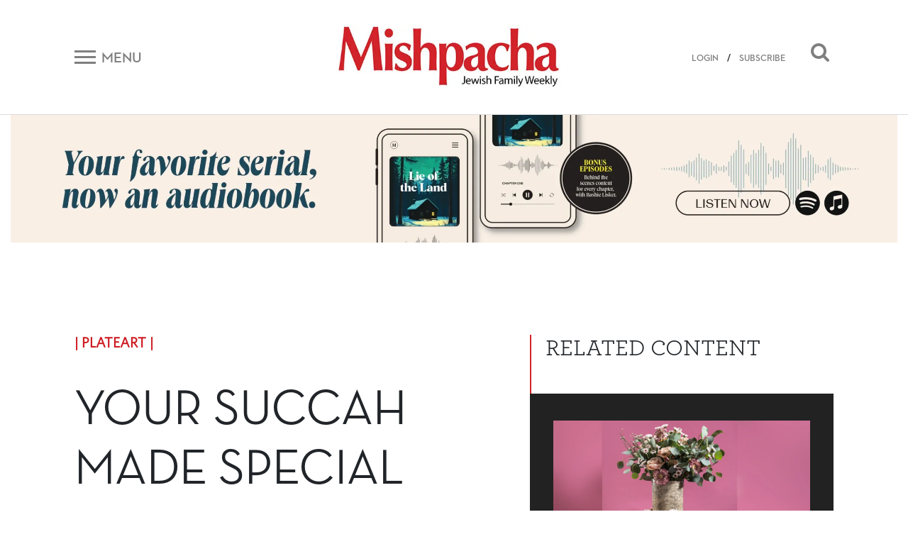

--- FILE ---
content_type: text/html; charset=UTF-8
request_url: https://mishpacha.com/your-succah-made-special/
body_size: 17298
content:
<!DOCTYPE html><html dir="ltr" lang="en-US"
 prefix="og: https://ogp.me/ns# fb: http://ogp.me/ns/fb#" ><head><meta charset="UTF-8"><meta http-equiv="X-UA-Compatible" content="IE=edge"><meta name="viewport" content="width=device-width, initial-scale=1, shrink-to-fit=no"><meta name="mobile-web-app-capable" content="yes"><meta name="apple-mobile-web-app-capable" content="yes"><meta name="apple-mobile-web-app-title" content="Mishpacha Magazine - The premier Magazine for the Jewish World"><link rel="profile" href="http://gmpg.org/xfn/11"><link rel="pingback" href="https://mishpacha.com/xmlrpc.php"><link href="https://fonts.googleapis.com/css?family=Roboto" rel="stylesheet"><title>Your Succah Made Special - Mishpacha Magazine</title><meta name="description" content="We love a few small projects that add a little something special without overextending yourself" /><meta name="robots" content="max-image-preview:large" /><link rel="canonical" href="https://mishpacha.com/your-succah-made-special/" /><meta name="generator" content="All in One SEO (AIOSEO) 4.3.9" /><meta property="og:locale" content="en_US" /><meta property="og:site_name" content="Mishpacha Magazine - The premier Magazine for the Jewish World" /><meta property="og:type" content="article" /><meta property="og:title" content="Your Succah Made Special - Mishpacha Magazine" /><meta property="og:description" content="We love a few small projects that add a little something special without overextending yourself" /><meta property="og:url" content="https://mishpacha.com/your-succah-made-special/" /><meta property="og:image" content="https://mishpacha.com/wp-content/uploads/2020/03/cropped-NEW-LOGO-2B-1.jpg" /><meta property="og:image:secure_url" content="https://mishpacha.com/wp-content/uploads/2020/03/cropped-NEW-LOGO-2B-1.jpg" /><meta property="og:image:width" content="460" /><meta property="og:image:height" content="130" /><meta property="article:published_time" content="2022-09-28T07:00:03+00:00" /><meta property="article:modified_time" content="2022-09-20T14:46:58+00:00" /><meta name="twitter:card" content="summary_large_image" /><meta name="twitter:title" content="Your Succah Made Special - Mishpacha Magazine" /><meta name="twitter:description" content="We love a few small projects that add a little something special without overextending yourself" /><meta name="twitter:image" content="https://mishpacha.com/wp-content/uploads/2020/03/cropped-NEW-LOGO-2B-1.jpg" /> <script type="application/ld+json" class="aioseo-schema">{"@context":"https:\/\/schema.org","@graph":[{"@type":"BlogPosting","@id":"https:\/\/mishpacha.com\/your-succah-made-special\/#blogposting","name":"Your Succah Made Special - Mishpacha Magazine","headline":"Your Succah Made Special","author":{"@id":"https:\/\/mishpacha.com\/author\/content-upload-4\/#author"},"publisher":{"@id":"https:\/\/mishpacha.com\/#organization"},"image":{"@type":"ImageObject","url":"https:\/\/mishpacha.com\/wp-content\/uploads\/2022\/09\/plateart-2-2.jpg","width":1079,"height":605},"datePublished":"2022-09-28T07:00:03+00:00","dateModified":"2022-09-20T14:46:58+00:00","inLanguage":"en-US","mainEntityOfPage":{"@id":"https:\/\/mishpacha.com\/your-succah-made-special\/#webpage"},"isPartOf":{"@id":"https:\/\/mishpacha.com\/your-succah-made-special\/#webpage"},"articleSection":"Food, Family Table 812 (930), PlateArt, Esther Ottensoser"},{"@type":"BreadcrumbList","@id":"https:\/\/mishpacha.com\/your-succah-made-special\/#breadcrumblist","itemListElement":[{"@type":"ListItem","@id":"https:\/\/mishpacha.com\/#listItem","position":1,"item":{"@type":"WebPage","@id":"https:\/\/mishpacha.com\/","name":"Home","description":"The premier Magazine for the Jewish World","url":"https:\/\/mishpacha.com\/"},"nextItem":"https:\/\/mishpacha.com\/your-succah-made-special\/#listItem"},{"@type":"ListItem","@id":"https:\/\/mishpacha.com\/your-succah-made-special\/#listItem","position":2,"item":{"@type":"WebPage","@id":"https:\/\/mishpacha.com\/your-succah-made-special\/","name":"Your Succah Made Special","description":"We love a few small projects that add a little something special without overextending yourself","url":"https:\/\/mishpacha.com\/your-succah-made-special\/"},"previousItem":"https:\/\/mishpacha.com\/#listItem"}]},{"@type":"Organization","@id":"https:\/\/mishpacha.com\/#organization","name":"Mishpacha Magazine","url":"https:\/\/mishpacha.com\/","logo":{"@type":"ImageObject","url":"https:\/\/mishpacha.com\/wp-content\/uploads\/2020\/03\/cropped-NEW-LOGO-2B-1.jpg","@id":"https:\/\/mishpacha.com\/#organizationLogo","width":460,"height":130},"image":{"@id":"https:\/\/mishpacha.com\/#organizationLogo"}},{"@type":"Person","@id":"https:\/\/mishpacha.com\/author\/content-upload-4\/#author","url":"https:\/\/mishpacha.com\/author\/content-upload-4\/","name":"Sharona","image":{"@type":"ImageObject","@id":"https:\/\/mishpacha.com\/your-succah-made-special\/#authorImage","url":"https:\/\/secure.gravatar.com\/avatar\/ab67d59560024c90fddeeda2773a20f2?s=96&d=mm&r=g","width":96,"height":96,"caption":"Sharona"}},{"@type":"WebPage","@id":"https:\/\/mishpacha.com\/your-succah-made-special\/#webpage","url":"https:\/\/mishpacha.com\/your-succah-made-special\/","name":"Your Succah Made Special - Mishpacha Magazine","description":"We love a few small projects that add a little something special without overextending yourself","inLanguage":"en-US","isPartOf":{"@id":"https:\/\/mishpacha.com\/#website"},"breadcrumb":{"@id":"https:\/\/mishpacha.com\/your-succah-made-special\/#breadcrumblist"},"author":{"@id":"https:\/\/mishpacha.com\/author\/content-upload-4\/#author"},"creator":{"@id":"https:\/\/mishpacha.com\/author\/content-upload-4\/#author"},"image":{"@type":"ImageObject","url":"https:\/\/mishpacha.com\/wp-content\/uploads\/2022\/09\/plateart-2-2.jpg","@id":"https:\/\/mishpacha.com\/#mainImage","width":1079,"height":605},"primaryImageOfPage":{"@id":"https:\/\/mishpacha.com\/your-succah-made-special\/#mainImage"},"datePublished":"2022-09-28T07:00:03+00:00","dateModified":"2022-09-20T14:46:58+00:00"},{"@type":"WebSite","@id":"https:\/\/mishpacha.com\/#website","url":"https:\/\/mishpacha.com\/","name":"Mishpacha Magazine","description":"The premier Magazine for the Jewish World","inLanguage":"en-US","publisher":{"@id":"https:\/\/mishpacha.com\/#organization"}}]}</script> <meta property="og:title" content="Your Succah Made Special"/><meta property="og:description" content="We love a few small projects that add a little something special without overextending yourself"/><meta property="og:url" content="https://mishpacha.com/your-succah-made-special/"/><meta property="og:image" content="https://mishpacha.com/wp-content/uploads/2022/09/plateart-2-2.jpg"/><meta name="twitter:card" content="summary"><meta name="twitter:title" content="Your Succah Made Special"/><meta name="twitter:description" content="We love a few small projects that add a little something special without overextending yourself"/><meta name="twitter:image" content="https://mishpacha.com/wp-content/uploads/2022/09/plateart-2-2.jpg"/><meta name="author" content="Sharona"/><link rel='dns-prefetch' href='//s.w.org' /><link rel="alternate" type="application/rss+xml" title="Mishpacha Magazine &raquo; Feed" href="https://mishpacha.com/feed/" /><link rel="alternate" type="application/rss+xml" title="Mishpacha Magazine &raquo; Comments Feed" href="https://mishpacha.com/comments/feed/" /><link rel="alternate" type="application/rss+xml" title="Mishpacha Magazine &raquo; Your Succah Made Special Comments Feed" href="https://mishpacha.com/your-succah-made-special/feed/" />  <script src="//www.googletagmanager.com/gtag/js?id=G-7CNW7RG1RS"  data-cfasync="false" data-wpfc-render="false" type="text/javascript" async></script> <script data-cfasync="false" data-wpfc-render="false" type="text/javascript">var mi_version = '8.15';
				var mi_track_user = true;
				var mi_no_track_reason = '';
				
								var disableStrs = [
										'ga-disable-G-7CNW7RG1RS',
														];

				/* Function to detect opted out users */
				function __gtagTrackerIsOptedOut() {
					for (var index = 0; index < disableStrs.length; index++) {
						if (document.cookie.indexOf(disableStrs[index] + '=true') > -1) {
							return true;
						}
					}

					return false;
				}

				/* Disable tracking if the opt-out cookie exists. */
				if (__gtagTrackerIsOptedOut()) {
					for (var index = 0; index < disableStrs.length; index++) {
						window[disableStrs[index]] = true;
					}
				}

				/* Opt-out function */
				function __gtagTrackerOptout() {
					for (var index = 0; index < disableStrs.length; index++) {
						document.cookie = disableStrs[index] + '=true; expires=Thu, 31 Dec 2099 23:59:59 UTC; path=/';
						window[disableStrs[index]] = true;
					}
				}

				if ('undefined' === typeof gaOptout) {
					function gaOptout() {
						__gtagTrackerOptout();
					}
				}
								window.dataLayer = window.dataLayer || [];

				window.MonsterInsightsDualTracker = {
					helpers: {},
					trackers: {},
				};
				if (mi_track_user) {
					function __gtagDataLayer() {
						dataLayer.push(arguments);
					}

					function __gtagTracker(type, name, parameters) {
						if (!parameters) {
							parameters = {};
						}

						if (parameters.send_to) {
							__gtagDataLayer.apply(null, arguments);
							return;
						}

						if (type === 'event') {
														parameters.send_to = monsterinsights_frontend.v4_id;
							var hookName = name;
							if (typeof parameters['event_category'] !== 'undefined') {
								hookName = parameters['event_category'] + ':' + name;
							}

							if (typeof MonsterInsightsDualTracker.trackers[hookName] !== 'undefined') {
								MonsterInsightsDualTracker.trackers[hookName](parameters);
							} else {
								__gtagDataLayer('event', name, parameters);
							}
							
													} else {
							__gtagDataLayer.apply(null, arguments);
						}
					}

					__gtagTracker('js', new Date());
					__gtagTracker('set', {
						'developer_id.dZGIzZG': true,
											});
										__gtagTracker('config', 'G-7CNW7RG1RS', {"forceSSL":"true","link_attribution":"true"} );
															window.gtag = __gtagTracker;										(function () {
						/* https://developers.google.com/analytics/devguides/collection/analyticsjs/ */
						/* ga and __gaTracker compatibility shim. */
						var noopfn = function () {
							return null;
						};
						var newtracker = function () {
							return new Tracker();
						};
						var Tracker = function () {
							return null;
						};
						var p = Tracker.prototype;
						p.get = noopfn;
						p.set = noopfn;
						p.send = function () {
							var args = Array.prototype.slice.call(arguments);
							args.unshift('send');
							__gaTracker.apply(null, args);
						};
						var __gaTracker = function () {
							var len = arguments.length;
							if (len === 0) {
								return;
							}
							var f = arguments[len - 1];
							if (typeof f !== 'object' || f === null || typeof f.hitCallback !== 'function') {
								if ('send' === arguments[0]) {
									var hitConverted, hitObject = false, action;
									if ('event' === arguments[1]) {
										if ('undefined' !== typeof arguments[3]) {
											hitObject = {
												'eventAction': arguments[3],
												'eventCategory': arguments[2],
												'eventLabel': arguments[4],
												'value': arguments[5] ? arguments[5] : 1,
											}
										}
									}
									if ('pageview' === arguments[1]) {
										if ('undefined' !== typeof arguments[2]) {
											hitObject = {
												'eventAction': 'page_view',
												'page_path': arguments[2],
											}
										}
									}
									if (typeof arguments[2] === 'object') {
										hitObject = arguments[2];
									}
									if (typeof arguments[5] === 'object') {
										Object.assign(hitObject, arguments[5]);
									}
									if ('undefined' !== typeof arguments[1].hitType) {
										hitObject = arguments[1];
										if ('pageview' === hitObject.hitType) {
											hitObject.eventAction = 'page_view';
										}
									}
									if (hitObject) {
										action = 'timing' === arguments[1].hitType ? 'timing_complete' : hitObject.eventAction;
										hitConverted = mapArgs(hitObject);
										__gtagTracker('event', action, hitConverted);
									}
								}
								return;
							}

							function mapArgs(args) {
								var arg, hit = {};
								var gaMap = {
									'eventCategory': 'event_category',
									'eventAction': 'event_action',
									'eventLabel': 'event_label',
									'eventValue': 'event_value',
									'nonInteraction': 'non_interaction',
									'timingCategory': 'event_category',
									'timingVar': 'name',
									'timingValue': 'value',
									'timingLabel': 'event_label',
									'page': 'page_path',
									'location': 'page_location',
									'title': 'page_title',
								};
								for (arg in args) {
																		if (!(!args.hasOwnProperty(arg) || !gaMap.hasOwnProperty(arg))) {
										hit[gaMap[arg]] = args[arg];
									} else {
										hit[arg] = args[arg];
									}
								}
								return hit;
							}

							try {
								f.hitCallback();
							} catch (ex) {
							}
						};
						__gaTracker.create = newtracker;
						__gaTracker.getByName = newtracker;
						__gaTracker.getAll = function () {
							return [];
						};
						__gaTracker.remove = noopfn;
						__gaTracker.loaded = true;
						window['__gaTracker'] = __gaTracker;
					})();
									} else {
										console.log("");
					(function () {
						function __gtagTracker() {
							return null;
						}

						window['__gtagTracker'] = __gtagTracker;
						window['gtag'] = __gtagTracker;
					})();
									}</script>  <script type="text/javascript">window._wpemojiSettings = {"baseUrl":"https:\/\/s.w.org\/images\/core\/emoji\/2.4\/72x72\/","ext":".png","svgUrl":"https:\/\/s.w.org\/images\/core\/emoji\/2.4\/svg\/","svgExt":".svg","source":{"concatemoji":"https:\/\/mishpacha.com\/wp-includes\/js\/wp-emoji-release.min.js?ver=4.9.6"}};
			!function(a,b,c){function d(a,b){var c=String.fromCharCode;l.clearRect(0,0,k.width,k.height),l.fillText(c.apply(this,a),0,0);var d=k.toDataURL();l.clearRect(0,0,k.width,k.height),l.fillText(c.apply(this,b),0,0);var e=k.toDataURL();return d===e}function e(a){var b;if(!l||!l.fillText)return!1;switch(l.textBaseline="top",l.font="600 32px Arial",a){case"flag":return!(b=d([55356,56826,55356,56819],[55356,56826,8203,55356,56819]))&&(b=d([55356,57332,56128,56423,56128,56418,56128,56421,56128,56430,56128,56423,56128,56447],[55356,57332,8203,56128,56423,8203,56128,56418,8203,56128,56421,8203,56128,56430,8203,56128,56423,8203,56128,56447]),!b);case"emoji":return b=d([55357,56692,8205,9792,65039],[55357,56692,8203,9792,65039]),!b}return!1}function f(a){var c=b.createElement("script");c.src=a,c.defer=c.type="text/javascript",b.getElementsByTagName("head")[0].appendChild(c)}var g,h,i,j,k=b.createElement("canvas"),l=k.getContext&&k.getContext("2d");for(j=Array("flag","emoji"),c.supports={everything:!0,everythingExceptFlag:!0},i=0;i<j.length;i++)c.supports[j[i]]=e(j[i]),c.supports.everything=c.supports.everything&&c.supports[j[i]],"flag"!==j[i]&&(c.supports.everythingExceptFlag=c.supports.everythingExceptFlag&&c.supports[j[i]]);c.supports.everythingExceptFlag=c.supports.everythingExceptFlag&&!c.supports.flag,c.DOMReady=!1,c.readyCallback=function(){c.DOMReady=!0},c.supports.everything||(h=function(){c.readyCallback()},b.addEventListener?(b.addEventListener("DOMContentLoaded",h,!1),a.addEventListener("load",h,!1)):(a.attachEvent("onload",h),b.attachEvent("onreadystatechange",function(){"complete"===b.readyState&&c.readyCallback()})),g=c.source||{},g.concatemoji?f(g.concatemoji):g.wpemoji&&g.twemoji&&(f(g.twemoji),f(g.wpemoji)))}(window,document,window._wpemojiSettings);</script> <!--noptimize--><script>
						advanced_ads_ready=function(){var fns=[],listener,doc=typeof document==="object"&&document,hack=doc&&doc.documentElement.doScroll,domContentLoaded="DOMContentLoaded",loaded=doc&&(hack?/^loaded|^c/:/^loaded|^i|^c/).test(doc.readyState);if(!loaded&&doc){listener=function(){doc.removeEventListener(domContentLoaded,listener);window.removeEventListener("load",listener);loaded=1;while(listener=fns.shift())listener()};doc.addEventListener(domContentLoaded,listener);window.addEventListener("load",listener)}return function(fn){loaded?setTimeout(fn,0):fns.push(fn)}}();
						</script>
		<!--/noptimize--><style type="text/css">img.wp-smiley,
img.emoji {
	display: inline !important;
	border: none !important;
	box-shadow: none !important;
	height: 1em !important;
	width: 1em !important;
	margin: 0 .07em !important;
	vertical-align: -0.1em !important;
	background: none !important;
	padding: 0 !important;
}</style><link rel='stylesheet' id='growl-css'  href='https://mishpacha.com/wp-content/plugins/comment-popularity/inc/../css/jquery.growl.min.css?ver=1.5' type='text/css' media='all' /><link rel='stylesheet' id='understrap-styles-css'  href='https://mishpacha.com/wp-content/themes/understrap/css/theme.min.css?ver=1603378089' type='text/css' media='all' /><link rel='stylesheet' id='dashicons-css'  href='https://mishpacha.com/wp-includes/css/dashicons.min.css?ver=4.9.6' type='text/css' media='all' /><link rel='stylesheet' id='searchterm-highlighting-css'  href='https://mishpacha.com/wp-content/plugins/elasticpress/dist/css/highlighting-styles.min.css?ver=3.5' type='text/css' media='all' /><link rel='stylesheet' id='addtoany-css'  href='https://mishpacha.com/wp-content/plugins/add-to-any/addtoany.min.css?ver=1.14' type='text/css' media='all' /><link rel='stylesheet' id='ws-plugin--s2member-css'  href='https://mishpacha.com/wp-content/plugins/s2member/s2member-o.php?ws_plugin__s2member_css=1&#038;qcABC=1&#038;ver=190822-190822-1665420004' type='text/css' media='all' /> <script type='text/javascript' src='https://mishpacha.com/wp-content/plugins/google-analytics-for-wordpress/assets/js/frontend-gtag.min.js?ver=8.15'></script> <script data-cfasync="false" data-wpfc-render="false" type="text/javascript" id='monsterinsights-frontend-script-js-extra'>var monsterinsights_frontend = {"js_events_tracking":"true","download_extensions":"doc,pdf,ppt,zip,xls,docx,pptx,xlsx","inbound_paths":"[{\"path\":\"\\\/go\\\/\",\"label\":\"affiliate\"},{\"path\":\"\\\/recommend\\\/\",\"label\":\"affiliate\"}]","home_url":"https:\/\/mishpacha.com","hash_tracking":"false","ua":"","v4_id":"G-7CNW7RG1RS"};</script> <script type='text/javascript' src='https://mishpacha.com/wp-includes/js/jquery/jquery.js?ver=1.12.4'></script> <script type='text/javascript' src='https://mishpacha.com/wp-includes/js/jquery/jquery-migrate.min.js?ver=1.4.1'></script> <script type='text/javascript' src='https://mishpacha.com/wp-content/plugins/add-to-any/addtoany.min.js?ver=1.0'></script> <script type='text/javascript'>var advads_options = {"blog_id":"1","privacy":{"enabled":false,"state":"not_needed"}};</script> <script type='text/javascript' src='https://mishpacha.com/wp-content/plugins/advanced-ads/public/assets/js/advanced.min.js?ver=1.22.2'></script> <script type='text/javascript'>var advanced_ads_responsive = {"reload_on_resize":"0"};</script> <script type='text/javascript' src='https://mishpacha.com/wp-content/plugins/advanced-ads-responsive/public/assets/js/script.js?ver=1.9.2'></script> <script type='text/javascript' src='https://mishpacha.com/wp-content/plugins/comment-popularity/inc/../js/jquery.growl.min.js?ver=1.5'></script> <script type='text/javascript' src='https://mishpacha.com/wp-includes/js/underscore.min.js?ver=1.8.3'></script> <script type='text/javascript'>var comment_popularity = {"hmn_vote_nonce":"0cdb170da6","ajaxurl":"https:\/\/mishpacha.com\/wp-admin\/admin-ajax.php"};</script> <script type='text/javascript' src='https://mishpacha.com/wp-content/plugins/comment-popularity/inc/../js/voting.min.js?ver=1.5'></script> <script type='text/javascript' src='https://mishpacha.com/wp-content/themes/understrap/js/popper.min.js?ver=1'></script> <link rel='https://api.w.org/' href='https://mishpacha.com/wp-json/' /><link rel="EditURI" type="application/rsd+xml" title="RSD" href="https://mishpacha.com/xmlrpc.php?rsd" /><link rel="wlwmanifest" type="application/wlwmanifest+xml" href="https://mishpacha.com/wp-includes/wlwmanifest.xml" /><meta name="generator" content="WordPress 4.9.6" /><link rel='shortlink' href='https://mishpacha.com/?p=131555' /><link rel="alternate" type="application/json+oembed" href="https://mishpacha.com/wp-json/oembed/1.0/embed?url=https%3A%2F%2Fmishpacha.com%2Fyour-succah-made-special%2F" /><link rel="alternate" type="text/xml+oembed" href="https://mishpacha.com/wp-json/oembed/1.0/embed?url=https%3A%2F%2Fmishpacha.com%2Fyour-succah-made-special%2F&#038;format=xml" /> <script data-cfasync="false">window.a2a_config=window.a2a_config||{};a2a_config.callbacks=[];a2a_config.overlays=[];a2a_config.templates={};
(function(d,s,a,b){a=d.createElement(s);b=d.getElementsByTagName(s)[0];a.async=1;a.src="https://static.addtoany.com/menu/page.js";b.parentNode.insertBefore(a,b);})(document,"script");</script> <script>document.createElement( "picture" );if(!window.HTMLPictureElement && document.addEventListener) {window.addEventListener("DOMContentLoaded", function() {var s = document.createElement("script");s.src = "https://mishpacha.com/wp-content/plugins/webp-express/js/picturefill.min.js";document.body.appendChild(s);});}</script><style>.comment-weight-container .upvote a, .comment-weight-container .downvote a, .comment-weight-container span.upvote, .comment-weight-container span.downvote {color:red !important;}</style><script type="text/javascript">var advadsCfpQueue = [];
		var advadsCfpAd = function( adID ){
			if ( 'undefined' == typeof advadsProCfp ) { advadsCfpQueue.push( adID ) } else { advadsProCfp.addElement( adID ) }
		};</script>  <script type='text/javascript'>!function(f,b,e,v,n,t,s){if(f.fbq)return;n=f.fbq=function(){n.callMethod?
n.callMethod.apply(n,arguments):n.queue.push(arguments)};if(!f._fbq)f._fbq=n;
n.push=n;n.loaded=!0;n.version='2.0';n.queue=[];t=b.createElement(e);t.async=!0;
t.src=v;s=b.getElementsByTagName(e)[0];s.parentNode.insertBefore(t,s)}(window,
document,'script','https://connect.facebook.net/en_US/fbevents.js');</script>  <script type='text/javascript'>fbq('init', '118553246930640', {}, {
    "agent": "wordpress-4.9.6-3.0.5"
});</script><script type='text/javascript'>fbq('track', 'PageView', []);</script>  <noscript> <img height="1" width="1" style="display:none" alt="fbpx"
src="https://www.facebook.com/tr?id=118553246930640&ev=PageView&noscript=1" /> </noscript><meta name="redi-version" content="1.1.3" /><link rel="icon" href="https://mishpacha.com/wp-content/uploads/2018/06/cropped-logo_m-32x32.png" sizes="32x32" /><link rel="icon" href="https://mishpacha.com/wp-content/uploads/2018/06/cropped-logo_m-192x192.png" sizes="192x192" /><link rel="apple-touch-icon-precomposed" href="https://mishpacha.com/wp-content/uploads/2018/06/cropped-logo_m-180x180.png" /><meta name="msapplication-TileImage" content="https://mishpacha.com/wp-content/uploads/2018/06/cropped-logo_m-270x270.png" /><style type="text/css" id="wp-custom-css">#navbarNavDropdown .dropdown-menu a{
	    color: #212529;
}
#navbarNavDropdown .dropdown-menu li{
		width: 100%;
}

.page-id-148696 #page-wrapper .row{
	display: block;
}
.page-id-148696 #page-wrapper .row header h1{
	text-align: center;
	margin-top: 50px;
}


.page-id-148696 #page-wrapper .row .entry-content{
	margin-bottom: 50px;
}

@media all and (min-width: 768px){
	.page-id-148696 #page-wrapper .row .entry-content {
    margin-left: 100px;
    margin-right: 100px;
}
}

.page-id-179951 .entry-content p:first-child {
    position: relative;
    padding-bottom: 56.25%;
}

.page-id-179951 iframe {
    position: absolute;
    top: 0;
    left: 0;
    width: 100%;
    height: 100%;
}

#post-184240 h1 {
    text-align: center;
    margin-top: 30px;
}

.page-contact-us #primary{
	width: 100%;
}

.page-contact-us #primary table{
	width: 100%;
}

.gform_wrapper li.gfield.gfield_error.gfield_contains_required div.gfield_description,.gform_wrapper div.validation_error,
.gform_wrapper .validation_message{
	color: red!important;
}

.gform_wrapper div.validation_error{
	    border-top: 2px solid red!important;
    border-bottom: 2px solid red!important;
}

.page-template-page-photography-contest section#form p {
    text-align: center;
}

.page-template-page-photography-contest .popup-close:before, .page-template-page-photography-contest .popup-close:after{
	background: black;
}

.page-template-page-photography-contest .form:after {
	pointer-events: none;
}
body.page-template-page-photography-contest.open .popup{
	max-width: 870px;
}
.page-id-25840 .hero-text .row.text-center{
	    justify-content: center;
}

.column-wrapper .column:nth-child(1) img{
	max-width: 494px;
}

@media (max-width: 575px) {
    .top-banner-widget {
        margin-top: 0;
    }
}

body.page-id-217334  h1.entry-title{
	display: none;
}

body.page-id-217334  article{
	padding: 170px 0;
}

body.page-id-217334  article h2{
	font-size: 400%;
}

body.page-id-217334  article h5{
	font-size: 200%;
}

body.page-id-217334 #primary{
	width: 100%;
}

@media all and (max-width: 1024px){
	body.page-id-217334  article{
		padding: 70px 0;
	}
}

@media all and (max-width: 520px){
	body.page-id-217334  article{
		padding: 30px 0;
	}
}

.contest .form .gform_wrapper div.validation_error{
    color: #790000!important;
	border-top: 2px solid #790000!important;
	border-bottom: 2px solid #790000!important;
}

@media all and (max-width: 843px){
	  .site .top-banner-widget {
        margin-top: 0px;
    }
}

.page-id-219728 div#content .row .content-area {
    width: 100%;
}

.page-id-219728 h1.entry-title{
	display: none;
}

.page-id-219728 header.entry-header{
	height: 80px;
}</style><meta property="og:locale" content="en_US"/><meta property="og:site_name" content="Mishpacha Magazine"/><meta property="og:title" content="Your Succah Made Special"/><meta property="og:url" content="https://mishpacha.com/your-succah-made-special/"/><meta property="og:type" content="article"/><meta property="og:description" content="We love a few small projects that add a little something special without overextending yourself"/><meta property="og:image" content="https://mishpacha.com/wp-content/uploads/2022/09/plateart-2-2.jpg"/><meta property="og:image:url" content="https://mishpacha.com/wp-content/uploads/2022/09/plateart-2-2.jpg"/><meta property="og:image:secure_url" content="https://mishpacha.com/wp-content/uploads/2022/09/plateart-2-2.jpg"/><meta property="og:image:width" content="1079"/><meta property="og:image:height" content="605"/><meta property="article:published_time" content="2022-09-28T10:00:03+00:00"/><meta property="article:modified_time" content="2022-09-20T17:46:58+00:00" /><meta property="og:updated_time" content="2022-09-20T17:46:58+00:00" /><meta property="article:section" content="Food"/><meta itemprop="description" content="We love a few small projects that add a little something special without overextending yourself"/><meta itemprop="image" content="https://mishpacha.com/wp-content/uploads/2022/09/plateart-2-2.jpg"/><meta itemprop="datePublished" content="2022-09-28"/><meta itemprop="dateModified" content="2022-09-20T17:46:58+00:00" /><meta itemprop="author" content="Sharona"/><meta name="twitter:url" content="https://mishpacha.com/your-succah-made-special/"/><meta name="twitter:description" content="We love a few small projects that add a little something special without overextending yourself"/><meta name="twitter:image" content="https://mishpacha.com/wp-content/uploads/2022/09/plateart-2-2.jpg"/><meta name="twitter:card" content="summary_large_image"/><meta name="twitter:site" content="@themishpacha"/>  <script>(function(w,d,s,l,i){w[l]=w[l]||[];w[l].push({'gtm.start':
new Date().getTime(),event:'gtm.js'});var f=d.getElementsByTagName(s)[0],
j=d.createElement(s),dl=l!='dataLayer'?'&l='+l:'';j.async=true;j.src=
'https://www.googletagmanager.com/gtm.js?id='+i+dl;f.parentNode.insertBefore(j,f);
})(window,document,'script','dataLayer','GTM-PTPNFWV');</script> </head><body class="post-template-default single single-post postid-131555 single-format-standard wp-custom-logo page-your-succah-made-special group-blog aa-prefix-mishp-"> <noscript><iframe src="https://www.googletagmanager.com/ns.html?id=GTM-PTPNFWV"
height="0" width="0" style="display:none;visibility:hidden"></iframe></noscript><div class="hfeed site" id="page"><div class="wrapper-fluid wrapper-navbar" id="wrapper-navbar" itemscope itemtype="http://schema.org/WebSite"> <a class="skip-link screen-reader-text sr-only" href="#content">Skip to content</a><div id="navbar" class="pos-f-t sticky"><div class="container"><nav class="navbar navbar-light bg-white navbar-static-top"><div class="top-header w-100" ><div class="row align-items-center"><div class="col-auto col-sm mob_menu"> <button class="navbar-toggler collapsed d-flex align-items-center" type="button" data-toggle="collapse" data-target="#navbarToggleExternalContent" aria-controls="navbarToggleExternalContent" aria-expanded="false" aria-label="Toggle navigation"> <span class="navbar-toggler-icon mr-2"></span> <span class="navbar-toggler-title d-none d-sm-block">Menu</span> </button></div><div class="col col-sm text-center mob_logo"> <a href="https://mishpacha.com/" class="navbar-brand custom-logo-link" rel="home" itemprop="url"><picture><source data-srcset="https://mishpacha.com/wp-content/webp-express/webp-images/uploads/2020/03/cropped-NEW-LOGO-2B-1.jpg.webp 460w, https://mishpacha.com/wp-content/webp-express/webp-images/uploads/2020/03/cropped-NEW-LOGO-2B-1-300x85.jpg.webp 300w, https://mishpacha.com/wp-content/webp-express/webp-images/uploads/2020/03/cropped-NEW-LOGO-2B-1-430x122.jpg.webp 430w, https://mishpacha.com/wp-content/webp-express/webp-images/uploads/2020/03/cropped-NEW-LOGO-2B-1-340x96.jpg.webp 340w" sizes="(max-width: 460px) 100vw, 460px" type="image/webp"><noscript><img width="460" height="130" src="https://mishpacha.com/wp-content/uploads/2020/03/cropped-NEW-LOGO-2B-1.jpg" class="img-fluid webpexpress-processed" alt="Mishpacha Magazine" itemprop="logo" srcset="https://mishpacha.com/wp-content/uploads/2020/03/cropped-NEW-LOGO-2B-1.jpg 460w, https://mishpacha.com/wp-content/uploads/2020/03/cropped-NEW-LOGO-2B-1-300x85.jpg 300w, https://mishpacha.com/wp-content/uploads/2020/03/cropped-NEW-LOGO-2B-1-430x122.jpg 430w, https://mishpacha.com/wp-content/uploads/2020/03/cropped-NEW-LOGO-2B-1-340x96.jpg 340w" sizes="(max-width: 460px) 100vw, 460px"></noscript><img width="460" height="130" src='data:image/svg+xml,%3Csvg%20xmlns=%22http://www.w3.org/2000/svg%22%20viewBox=%220%200%20460%20130%22%3E%3C/svg%3E' data-src="https://mishpacha.com/wp-content/uploads/2020/03/cropped-NEW-LOGO-2B-1.jpg" class="lazyload img-fluid webpexpress-processed" alt="Mishpacha Magazine" itemprop="logo" data-srcset="https://mishpacha.com/wp-content/uploads/2020/03/cropped-NEW-LOGO-2B-1.jpg 460w, https://mishpacha.com/wp-content/uploads/2020/03/cropped-NEW-LOGO-2B-1-300x85.jpg 300w, https://mishpacha.com/wp-content/uploads/2020/03/cropped-NEW-LOGO-2B-1-430x122.jpg 430w, https://mishpacha.com/wp-content/uploads/2020/03/cropped-NEW-LOGO-2B-1-340x96.jpg 340w" data-sizes="(max-width: 460px) 100vw, 460px"></picture></a></div><div class="col col-sm search-button mob_search"> <button class="float-right" data-toggle="collapse" data-target="#search_bar"><i class="fa fa-search"></i></button> <span class="head-user-span float-right align-link-user"> <a href="https://mishpacha.com/sign-in">LOGIN</a> / <a href="https://mishpacha.com/us-subscription-form/">SUBSCRIBE</a> <span></div></div></div></nav></div><div class="collapse navbar-toggle" id="navbarToggleExternalContent" style=""><div class="bg-dark px-4"><div class="container" ><div class="row"><div class="col-lg-4 col-md-4"><div id="navbarNavDropdown" class="menu-top-menu-container"><ul id="main-menu" class="nav footer-main-links row text-left text-uppercase"><li id="menu-item-156690" class="menu-item menu-item-type-post_type menu-item-object-page nav-item menu-item-156690"><a title="Podcasts" href="https://mishpacha.com/podcasts/" class="nav-link">Podcasts</a></li><li id="menu-item-76189" class="menu-item menu-item-type-taxonomy menu-item-object-category menu-item-has-children nav-item menu-item-76189 dropdown"><a title="Video" href="#" data-toggle="dropdown" class="nav-link dropdown-toggle">Video <span class="caret"></span></a><ul class=" dropdown-menu" role="menu"><li id="menu-item-156691" class="menu-item menu-item-type-custom menu-item-object-custom nav-item menu-item-156691"><a title="Money Talks" href="http://mishpacha.com/moneytalks" class="nav-link">Money Talks</a></li><li id="menu-item-92164" class="menu-item menu-item-type-taxonomy menu-item-object-category nav-item menu-item-92164"><a title="Take 2 Show" href="https://mishpacha.com/take-2-show" class="nav-link">Take 2 Show</a></li><li id="menu-item-92177" class="menu-item menu-item-type-taxonomy menu-item-object-category nav-item menu-item-92177"><a title="Feature Videos" href="https://mishpacha.com/category/feature-videos/" class="nav-link">Feature Videos</a></li><li id="menu-item-92175" class="menu-item menu-item-type-taxonomy menu-item-object-category nav-item menu-item-92175"><a title="On-Site Live" href="https://mishpacha.com/category/on-site-live/" class="nav-link">On-Site Live</a></li><li id="menu-item-92160" class="menu-item menu-item-type-taxonomy menu-item-object-category nav-item menu-item-92160"><a title="Club Jr." href="https://mishpacha.com/club-jr" class="nav-link">Club Jr.</a></li></ul></li><li id="menu-item-71662" class="menu-item menu-item-type-taxonomy menu-item-object-category menu-item-has-children nav-item menu-item-71662 dropdown"><a title="News &amp; Politics" href="#" data-toggle="dropdown" class="nav-link dropdown-toggle">News & Politics <span class="caret"></span></a><ul class=" dropdown-menu" role="menu"><li id="menu-item-92184" class="menu-item menu-item-type-taxonomy menu-item-object-column nav-item menu-item-92184"><a title="Washington Wrap" href="https://mishpacha.com/column/washington-wrap/" class="nav-link">Washington Wrap</a></li><li id="menu-item-92186" class="menu-item menu-item-type-taxonomy menu-item-object-column nav-item menu-item-92186"><a title="The Rose Report" href="https://mishpacha.com/column/the-rose-report/" class="nav-link">The Rose Report</a></li><li id="menu-item-92187" class="menu-item menu-item-type-taxonomy menu-item-object-column nav-item menu-item-92187"><a title="Metro &amp; Beyond" href="https://mishpacha.com/column/metro-beyond/" class="nav-link">Metro & Beyond</a></li><li id="menu-item-92185" class="menu-item menu-item-type-taxonomy menu-item-object-column nav-item menu-item-92185"><a title="Inside Israel" href="https://mishpacha.com/column/inside-israel/" class="nav-link">Inside Israel</a></li><li id="menu-item-92191" class="menu-item menu-item-type-taxonomy menu-item-object-column nav-item menu-item-92191"><a title="A Few Minutes With" href="https://mishpacha.com/column/a-few-minutes-with/" class="nav-link">A Few Minutes With</a></li><li id="menu-item-92193" class="menu-item menu-item-type-taxonomy menu-item-object-column nav-item menu-item-92193"><a title="Eye on Europe" href="https://mishpacha.com/column/eye-on-europe/" class="nav-link">Eye on Europe</a></li><li id="menu-item-92190" class="menu-item menu-item-type-taxonomy menu-item-object-column nav-item menu-item-92190"><a title="The Current" href="https://mishpacha.com/column/the-current/" class="nav-link">The Current</a></li><li id="menu-item-92197" class="menu-item menu-item-type-taxonomy menu-item-object-column nav-item menu-item-92197"><a title="The Beat" href="https://mishpacha.com/column/the-beat/" class="nav-link">The Beat</a></li><li id="menu-item-92199" class="menu-item menu-item-type-taxonomy menu-item-object-column nav-item menu-item-92199"><a title="Knesset Channel" href="https://mishpacha.com/column/knesset-channel/" class="nav-link">Knesset Channel</a></li></ul></li><li id="menu-item-92158" class="menu-item menu-item-type-taxonomy menu-item-object-category menu-item-has-children nav-item menu-item-92158 dropdown"><a title="Community" href="#" data-toggle="dropdown" class="nav-link dropdown-toggle">Community <span class="caret"></span></a><ul class=" dropdown-menu" role="menu"><li id="menu-item-32238" class="menu-item menu-item-type-taxonomy menu-item-object-category nav-item menu-item-32238"><a title="Gedolim" href="https://mishpacha.com/category/gedolim/" class="nav-link">Gedolim</a></li><li id="menu-item-92189" class="menu-item menu-item-type-taxonomy menu-item-object-column nav-item menu-item-92189"><a title="Tribute" href="https://mishpacha.com/column/tribute/" class="nav-link">Tribute</a></li><li id="menu-item-92166" class="menu-item menu-item-type-taxonomy menu-item-object-category nav-item menu-item-92166"><a title="Education" href="https://mishpacha.com/category/education/" class="nav-link">Education</a></li><li id="menu-item-92194" class="menu-item menu-item-type-taxonomy menu-item-object-column nav-item menu-item-92194"><a title="For the Record" href="https://mishpacha.com/column/for-the-record/" class="nav-link">For the Record</a></li><li id="menu-item-92188" class="menu-item menu-item-type-taxonomy menu-item-object-column nav-item menu-item-92188"><a title="The Moment" href="https://mishpacha.com/column/the-moment/" class="nav-link">The Moment</a></li><li id="menu-item-92195" class="menu-item menu-item-type-taxonomy menu-item-object-column nav-item menu-item-92195"><a title="Every Soul a World" href="https://mishpacha.com/column/every-soul-a-world/" class="nav-link">Every Soul a World</a></li></ul></li><li id="menu-item-92159" class="menu-item menu-item-type-taxonomy menu-item-object-category menu-item-has-children nav-item menu-item-92159 dropdown"><a title="Lifestyle" href="#" data-toggle="dropdown" class="nav-link dropdown-toggle">Lifestyle <span class="caret"></span></a><ul class=" dropdown-menu" role="menu"><li id="menu-item-43425" class="menu-item menu-item-type-taxonomy menu-item-object-category current-post-ancestor current-menu-parent current-post-parent nav-item menu-item-43425"><a title="Food" href="https://mishpacha.com/category/food/" class="nav-link">Food</a></li><li id="menu-item-76190" class="menu-item menu-item-type-taxonomy menu-item-object-column nav-item menu-item-76190"><a title="Family Room" href="https://mishpacha.com/column/family-room/" class="nav-link">Family Room</a></li><li id="menu-item-42531" class="menu-item menu-item-type-taxonomy menu-item-object-category nav-item menu-item-42531"><a title="Relationships" href="https://mishpacha.com/category/relationships/" class="nav-link">Relationships</a></li><li id="menu-item-92201" class="menu-item menu-item-type-taxonomy menu-item-object-column nav-item menu-item-92201"><a title="Family Living" href="https://mishpacha.com/column/family-living/" class="nav-link">Family Living</a></li><li id="menu-item-92163" class="menu-item menu-item-type-taxonomy menu-item-object-category nav-item menu-item-92163"><a title="Pesach Prep" href="https://mishpacha.com/category/pesach-prep/" class="nav-link">Pesach Prep</a></li></ul></li><li id="menu-item-92161" class="menu-item menu-item-type-taxonomy menu-item-object-category nav-item menu-item-92161"><a title="Business" href="https://mishpacha.com/category/business/" class="nav-link">Business</a></li><li id="menu-item-92162" class="menu-item menu-item-type-taxonomy menu-item-object-category menu-item-has-children nav-item menu-item-92162 dropdown"><a title="Opinion" href="#" data-toggle="dropdown" class="nav-link dropdown-toggle">Opinion <span class="caret"></span></a><ul class=" dropdown-menu" role="menu"><li id="menu-item-92204" class="menu-item menu-item-type-taxonomy menu-item-object-column nav-item menu-item-92204"><a title="Outlook" href="https://mishpacha.com/column/outlook/" class="nav-link">Outlook</a></li><li id="menu-item-92205" class="menu-item menu-item-type-taxonomy menu-item-object-column nav-item menu-item-92205"><a title="Text Messages" href="https://mishpacha.com/column/text-messages/" class="nav-link">Text Messages</a></li><li id="menu-item-92192" class="menu-item menu-item-type-taxonomy menu-item-object-column nav-item menu-item-92192"><a title="Voice in the Crowd" href="https://mishpacha.com/column/voice-in-the-crowd/" class="nav-link">Voice in the Crowd</a></li><li id="menu-item-92200" class="menu-item menu-item-type-taxonomy menu-item-object-column nav-item menu-item-92200"><a title="The Soapbox" href="https://mishpacha.com/column/the-soapbox/" class="nav-link">The Soapbox</a></li><li id="menu-item-92203" class="menu-item menu-item-type-taxonomy menu-item-object-column nav-item menu-item-92203"><a title="Perspectives" href="https://mishpacha.com/column/perspectives/" class="nav-link">Perspectives</a></li><li id="menu-item-92196" class="menu-item menu-item-type-taxonomy menu-item-object-column nav-item menu-item-92196"><a title="Counter Point" href="https://mishpacha.com/column/counter-point/" class="nav-link">Counter Point</a></li><li id="menu-item-92198" class="menu-item menu-item-type-taxonomy menu-item-object-column nav-item menu-item-92198"><a title="Open Mic" href="https://mishpacha.com/column/open-mic/" class="nav-link">Open Mic</a></li></ul></li></ul></div></div><div class="col-lg-3 col-md-3"><div class="menu-top-menu-right-container"><ul id="menu-top-menu-right" class="nav footer-main-links row text-left text-uppercase"><li id="menu-item-42529" class="menu-item menu-item-type-post_type menu-item-object-page nav-item menu-item-42529"><a title="About us" href="https://mishpacha.com/about-us/" class="nav-link">About us</a></li><li id="menu-item-42526" class="menu-item menu-item-type-post_type menu-item-object-page nav-item menu-item-42526"><a title="Advertise" href="https://mishpacha.com/advertising/" class="nav-link">Advertise</a></li><li id="menu-item-67934" class="menu-item menu-item-type-post_type menu-item-object-page nav-item menu-item-67934"><a title="Subscription" href="https://mishpacha.com/subscription/" class="nav-link">Subscription</a></li><li id="menu-item-42528" class="menu-item menu-item-type-post_type menu-item-object-page nav-item menu-item-42528"><a title="Help Center" href="https://mishpacha.com/help-center/" class="nav-link">Help Center</a></li><li id="menu-item-25641" class="menu-item menu-item-type-post_type menu-item-object-page nav-item menu-item-25641"><a title="Contributors" href="https://mishpacha.com/contributors/" class="nav-link">Contributors</a></li><li id="menu-item-42468" class="menu-item menu-item-type-custom menu-item-object-custom nav-item menu-item-42468"><a title="Archive" href="https://mishpacha.com/magazine/mishpacha/" class="nav-link">Archive</a></li><li id="menu-item-42525" class="menu-item menu-item-type-post_type menu-item-object-page nav-item menu-item-42525"><a title="Contact" href="https://mishpacha.com/contact-us/" class="nav-link">Contact</a></li></ul></div></div><div class="col-lg-4 col-md-4"><div id="user_menu" class="menu-user-menu-container"><ul id="menu-user-menu" class="nav footer-main-links row text-left text-uppercase"><li class="user_profile unreg"><span></span></li><li class="user_profile unreg"><a class="nav-link" href="https://mishpacha.com/wp-login.php?redirect_to=%2Fyour-succah-made-special%2F"> Log In </a></li><li class="user_profile unreg"><a class="nav-link" href="https://mishpacha.com/subscription/"> Register </a></li></ul></div></div><div class="col-lg-1 col-md-1 navbar-close"> <button class="navbar-toggler" type="button" data-toggle="collapse" data-target="#navbarToggleExternalContent" aria-controls="navbarToggleExternalContent" aria-expanded="false" aria-label="Toggle navigation"></button></div></div></div></div></div><div id="search_bar" class="collapse search "><h1 class="page-header page-title"><div class="container"><form method="get" id="searchform" class="search-form" action="https://mishpacha.com/" role="search"><div class="input-group"> <span class="input-group-append"> <button class="submit" id="searchsubmit" name="submit" type="submit"><i class="fa fa-search"></i></button> </span> <input class="field form-control" id="s" name="s" type="text" autocomplete="off"
 placeholder="Search" value=""> <select class="search-select" name="search_param"><option value="post" >Article</option><option value="contributors" >Contributor</option><option value="column" >Column</option> </select></div></form></div></h1></div></div></div><div class="top-banner-widget mishp-widget widget-count-1 col-md-12"><div style="margin-left: auto; margin-right: auto; text-align: center; margin-bottom: 25px; " id="mishp-878694866"><a data-bid="1" href="https://mishpacha.com/linkout/212510"><!--noptimize--><picture><source data-srcset="https://mishpacha.com/wp-content/webp-express/webp-images/uploads/2025/05/Banner_page-0001-1.jpg.webp" type="image/webp"><noscript><img src="https://mishpacha.com/wp-content/uploads/2025/05/Banner_page-0001-1.jpg" alt="" width="2400" height="346" style="display: inline-block;" class="webpexpress-processed"></noscript><img src='data:image/svg+xml,%3Csvg%20xmlns=%22http://www.w3.org/2000/svg%22%20viewBox=%220%200%202400%20346%22%3E%3C/svg%3E' data-src="https://mishpacha.com/wp-content/uploads/2025/05/Banner_page-0001-1.jpg" alt="" width="2400" height="346" style="display: inline-block;" class="lazyload webpexpress-processed"></picture><!--/noptimize--></a></div></div><div class="wrapper" id="single-wrapper"><div class="container" id="content" tabindex="-1"><div class="content-area" id="primary"><main class="site-main" id="main"><article class="post-131555 post type-post status-publish format-standard has-post-thumbnail hentry category-food magazine-family-table-812-930 column-plateart contributors-esther-ottensoser" id="post-131555"><div class="entry-content"><div class="row mb-5"><div class="col-xl-7"><header class="entry-header"> <span class="text-uppercase column_name">| PlateArt |</span><h1 class="entry-title text-uppercase">Your Succah Made Special</h1> <a href="https://mishpacha.com/contributors/esther-ottensoser/"><picture><source data-srcset="https://mishpacha.com/wp-content/webp-express/webp-images/uploads/2019/03/contributor4.jpg.webp" type="image/webp"><noscript><img src="https://mishpacha.com/wp-content/uploads/2019/03/contributor4.jpg" class="author_img_round webpexpress-processed"></noscript><img src='data:image/svg+xml,%3Csvg%20xmlns=%22http://www.w3.org/2000/svg%22%20viewBox=%220%200%20210%20140%22%3E%3C/svg%3E' data-src="https://mishpacha.com/wp-content/uploads/2019/03/contributor4.jpg" class="lazyload author_img_round webpexpress-processed"></picture></a><span class="single-post-author-name"> By <a href="https://mishpacha.com/contributors/esther-ottensoser/">Esther Ottensoser</a> </span> <span class="single-post-date text-uppercase">| September 28, 2022</span><div class="print_email_share"><div class="share-button"><div class="a2a_kit a2a_kit_size_32 addtoany_list" data-a2a-url="https://mishpacha.com/your-succah-made-special/" data-a2a-title="Your Succah Made Special"><a class="a2a_button_email" href="https://www.addtoany.com/add_to/email?linkurl=https%3A%2F%2Fmishpacha.com%2Fyour-succah-made-special%2F&amp;linkname=Your%20Succah%20Made%20Special" title="Email" rel="nofollow noopener" target="_blank"></a><a class="a2a_button_print" href="https://www.addtoany.com/add_to/print?linkurl=https%3A%2F%2Fmishpacha.com%2Fyour-succah-made-special%2F&amp;linkname=Your%20Succah%20Made%20Special" title="Print" rel="nofollow noopener" target="_blank"></a><a class="a2a_dd addtoany_no_icon addtoany_share_save addtoany_share" href="https://www.addtoany.com/share"><i class="fa fa-share-alt fa-lg" aria-hidden="true"></i></a></div></div></div><div class="entry-meta"></div></header><div class="article_content"><p><picture><source data-srcset="https://mishpacha.com/wp-content/webp-express/webp-images/uploads/2022/09/plateart-2-2.jpg.webp" type="image/webp"><noscript><img src="https://mishpacha.com/wp-content/uploads/2022/09/plateart-2-2.jpg" class="webpexpress-processed"></noscript><img src='data:image/svg+xml,%3Csvg%20xmlns=%22http://www.w3.org/2000/svg%22%20viewBox=%220%200%20210%20140%22%3E%3C/svg%3E' data-src="https://mishpacha.com/wp-content/uploads/2022/09/plateart-2-2.jpg" class="lazyload webpexpress-processed"></picture></p><p><span style="font-weight: 400;"><strong><span id="first-letter"><span style="color: #800080;">W</span></span></strong></span>e love a few small projects that add a little something special without overextending yourself. Oftentimes it’s just those little touches that elevate the ordinary, and they’re made all the more precious if you spend time adding those special extras with the people you love.</p><p>Text and styling by Esther Ottensoser<br /> Photography by Felicia Perretti</p><p><picture><source data-srcset="https://mishpacha.com/wp-content/webp-express/webp-images/uploads/2022/09/plateart-3-2.jpg.webp 1079w, https://mishpacha.com/wp-content/webp-express/webp-images/uploads/2022/09/plateart-3-2-300x168.jpg.webp 300w, https://mishpacha.com/wp-content/webp-express/webp-images/uploads/2022/09/plateart-3-2-768x431.jpg.webp 768w, https://mishpacha.com/wp-content/webp-express/webp-images/uploads/2022/09/plateart-3-2-1024x574.jpg.webp 1024w, https://mishpacha.com/wp-content/webp-express/webp-images/uploads/2022/09/plateart-3-2-430x241.jpg.webp 430w, https://mishpacha.com/wp-content/webp-express/webp-images/uploads/2022/09/plateart-3-2-340x191.jpg.webp 340w" sizes="(max-width: 1079px) 100vw, 1079px" type="image/webp"><noscript><img class="alignnone size-full wp-image-131544 webpexpress-processed" src="https://mishpacha.com/wp-content/uploads/2022/09/plateart-3-2.jpg" alt="" width="1079" height="605" srcset="https://mishpacha.com/wp-content/uploads/2022/09/plateart-3-2.jpg 1079w, https://mishpacha.com/wp-content/uploads/2022/09/plateart-3-2-300x168.jpg 300w, https://mishpacha.com/wp-content/uploads/2022/09/plateart-3-2-768x431.jpg 768w, https://mishpacha.com/wp-content/uploads/2022/09/plateart-3-2-1024x574.jpg 1024w, https://mishpacha.com/wp-content/uploads/2022/09/plateart-3-2-430x241.jpg 430w, https://mishpacha.com/wp-content/uploads/2022/09/plateart-3-2-340x191.jpg 340w" sizes="(max-width: 1079px) 100vw, 1079px"></noscript><img class="lazyload alignnone size-full wp-image-131544 webpexpress-processed" src='data:image/svg+xml,%3Csvg%20xmlns=%22http://www.w3.org/2000/svg%22%20viewBox=%220%200%201079%20605%22%3E%3C/svg%3E' data-src="https://mishpacha.com/wp-content/uploads/2022/09/plateart-3-2.jpg" alt="" width="1079" height="605" data-srcset="https://mishpacha.com/wp-content/uploads/2022/09/plateart-3-2.jpg 1079w, https://mishpacha.com/wp-content/uploads/2022/09/plateart-3-2-300x168.jpg 300w, https://mishpacha.com/wp-content/uploads/2022/09/plateart-3-2-768x431.jpg 768w, https://mishpacha.com/wp-content/uploads/2022/09/plateart-3-2-1024x574.jpg 1024w, https://mishpacha.com/wp-content/uploads/2022/09/plateart-3-2-430x241.jpg 430w, https://mishpacha.com/wp-content/uploads/2022/09/plateart-3-2-340x191.jpg 340w" data-sizes="(max-width: 1079px) 100vw, 1079px"></picture></p><h5><strong><span style="color: #800080;">Birds on Branches</span> </strong></h5><p>I got this simple and adorable idea from my friend Rochie from Arbii Label — everything she touches is gorgeous and magical.</p><h6><span style="color: #800080;"><strong>You will need:</strong></span></h6><ul><li>branch</li><li>fake birds (available in craft stores)</li><li>baby’s breath</li><li>raffia</li><li>twine</li></ul><p>Attach twine to either side of the branch, doubling it over and tying it tightly so the branch can be hung from the <em>sechach</em>.</p><p>Glue birds onto the branch.</p><p>Using the raffia, tie the baby’s breath to one end of the branch.</p><p><picture><source data-srcset="https://mishpacha.com/wp-content/webp-express/webp-images/uploads/2022/09/plateart-1-2.jpg.webp 1079w, https://mishpacha.com/wp-content/webp-express/webp-images/uploads/2022/09/plateart-1-2-300x168.jpg.webp 300w, https://mishpacha.com/wp-content/webp-express/webp-images/uploads/2022/09/plateart-1-2-768x431.jpg.webp 768w, https://mishpacha.com/wp-content/webp-express/webp-images/uploads/2022/09/plateart-1-2-1024x574.jpg.webp 1024w, https://mishpacha.com/wp-content/webp-express/webp-images/uploads/2022/09/plateart-1-2-430x241.jpg.webp 430w, https://mishpacha.com/wp-content/webp-express/webp-images/uploads/2022/09/plateart-1-2-340x191.jpg.webp 340w" sizes="(max-width: 1079px) 100vw, 1079px" type="image/webp"><noscript><img class="alignnone size-full wp-image-131542 webpexpress-processed" src="https://mishpacha.com/wp-content/uploads/2022/09/plateart-1-2.jpg" alt="" width="1079" height="605" srcset="https://mishpacha.com/wp-content/uploads/2022/09/plateart-1-2.jpg 1079w, https://mishpacha.com/wp-content/uploads/2022/09/plateart-1-2-300x168.jpg 300w, https://mishpacha.com/wp-content/uploads/2022/09/plateart-1-2-768x431.jpg 768w, https://mishpacha.com/wp-content/uploads/2022/09/plateart-1-2-1024x574.jpg 1024w, https://mishpacha.com/wp-content/uploads/2022/09/plateart-1-2-430x241.jpg 430w, https://mishpacha.com/wp-content/uploads/2022/09/plateart-1-2-340x191.jpg 340w" sizes="(max-width: 1079px) 100vw, 1079px"></noscript><img class="lazyload alignnone size-full wp-image-131542 webpexpress-processed" src='data:image/svg+xml,%3Csvg%20xmlns=%22http://www.w3.org/2000/svg%22%20viewBox=%220%200%201079%20605%22%3E%3C/svg%3E' data-src="https://mishpacha.com/wp-content/uploads/2022/09/plateart-1-2.jpg" alt="" width="1079" height="605" data-srcset="https://mishpacha.com/wp-content/uploads/2022/09/plateart-1-2.jpg 1079w, https://mishpacha.com/wp-content/uploads/2022/09/plateart-1-2-300x168.jpg 300w, https://mishpacha.com/wp-content/uploads/2022/09/plateart-1-2-768x431.jpg 768w, https://mishpacha.com/wp-content/uploads/2022/09/plateart-1-2-1024x574.jpg 1024w, https://mishpacha.com/wp-content/uploads/2022/09/plateart-1-2-430x241.jpg 430w, https://mishpacha.com/wp-content/uploads/2022/09/plateart-1-2-340x191.jpg 340w" data-sizes="(max-width: 1079px) 100vw, 1079px"></picture></p><h5><span style="color: #800080;"><strong>Flavors Squared</strong></span></h5><p>Here’s a pretty way to serve simple sheet cakes to your Succos company. Add flavoring, food coloring, and toppings to create an elegant look.</p><h6><span style="color: #800080;"><strong>You will need:</strong></span></h6><ul><li>your favorite chocolate and vanilla cake</li><li>for pistachio: store-bought imitation pistachio and a drop of brown food coloring added to vanilla frosting, topped with pistachios</li><li>for lemon: lemon cream, dehydrated lemons</li><li>for strawberry: strawberry frosting, dried strawberries</li><li>for chocolate: chocolate frosting, chocolate leaves</li></ul><p>Bake your cakes in 9x13-inch pans and cut into squares, or bake in square cupcake holders.</p><p>Decorate as desired, using frosting with coordinating garnishes.</p><p>Arrange in rows on a square serving dish.</p><p><span style="color: #800080;"><strong>Tip:</strong></span> For the pistachio, I used a store-bought vanilla frosting and just added the flavoring and food coloring. For the strawberry and lemon, I added food coloring and flavoring.</p><p>&nbsp;</p><p><em>(Originally featured in Family Table, Issue 812)</em></p></div><p class="gform_not_found">Oops! We could not locate your form.</p><div class="single_recommended"><h1 class="recommended_title">RECOMMENDED</h1><div class="recommended_body"><div class="row"><div class="col-md-6 mb-2"><div class="bounce_effect"><div class="bounce_effect_block"><picture><source data-srcset="https://mishpacha.com/wp-content/webp-express/webp-images/uploads/2026/01/FT-1-1-300x300.jpg.webp 300w, https://mishpacha.com/wp-content/webp-express/webp-images/uploads/2026/01/FT-1-1-150x150.jpg.webp 150w, https://mishpacha.com/wp-content/webp-express/webp-images/uploads/2026/01/FT-1-1-768x768.jpg.webp 768w, https://mishpacha.com/wp-content/webp-express/webp-images/uploads/2026/01/FT-1-1-1024x1024.jpg.webp 1024w, https://mishpacha.com/wp-content/webp-express/webp-images/uploads/2026/01/FT-1-1-280x280.jpg.webp 280w, https://mishpacha.com/wp-content/webp-express/webp-images/uploads/2026/01/FT-1-1-220x220.jpg.webp 220w, https://mishpacha.com/wp-content/webp-express/webp-images/uploads/2026/01/FT-1-1-248x248.jpg.webp 248w" sizes="(max-width: 300px) 100vw, 300px" type="image/webp"><noscript><img width="300" height="300" src="https://mishpacha.com/wp-content/uploads/2026/01/FT-1-1-300x300.jpg" class="img-fluid wp-post-image webpexpress-processed" alt="" srcset="https://mishpacha.com/wp-content/uploads/2026/01/FT-1-1-300x300.jpg 300w, https://mishpacha.com/wp-content/uploads/2026/01/FT-1-1-150x150.jpg 150w, https://mishpacha.com/wp-content/uploads/2026/01/FT-1-1-768x768.jpg 768w, https://mishpacha.com/wp-content/uploads/2026/01/FT-1-1-1024x1024.jpg 1024w, https://mishpacha.com/wp-content/uploads/2026/01/FT-1-1-280x280.jpg 280w, https://mishpacha.com/wp-content/uploads/2026/01/FT-1-1-220x220.jpg 220w, https://mishpacha.com/wp-content/uploads/2026/01/FT-1-1-248x248.jpg 248w" sizes="(max-width: 300px) 100vw, 300px"></noscript><img width="300" height="300" src='data:image/svg+xml,%3Csvg%20xmlns=%22http://www.w3.org/2000/svg%22%20viewBox=%220%200%20300%20300%22%3E%3C/svg%3E' data-src="https://mishpacha.com/wp-content/uploads/2026/01/FT-1-1-300x300.jpg" class="lazyload img-fluid wp-post-image webpexpress-processed" alt="" data-srcset="https://mishpacha.com/wp-content/uploads/2026/01/FT-1-1-300x300.jpg 300w, https://mishpacha.com/wp-content/uploads/2026/01/FT-1-1-150x150.jpg 150w, https://mishpacha.com/wp-content/uploads/2026/01/FT-1-1-768x768.jpg 768w, https://mishpacha.com/wp-content/uploads/2026/01/FT-1-1-1024x1024.jpg 1024w, https://mishpacha.com/wp-content/uploads/2026/01/FT-1-1-280x280.jpg 280w, https://mishpacha.com/wp-content/uploads/2026/01/FT-1-1-220x220.jpg 220w, https://mishpacha.com/wp-content/uploads/2026/01/FT-1-1-248x248.jpg 248w" data-sizes="(max-width: 300px) 100vw, 300px"></picture><br></div></div><div><a href="https://mishpacha.com/mocha-mousse-cups-with-oreo-crunch/" class="recommended_body_title text-uppercase">Mocha Mousse Cups with Oreo Crunch</a></div><span class="recommended_author">Baila Lieber and Esther Leah Grossman </span></div><div class="col-md-6 mb-2"><div class="bounce_effect"><div class="bounce_effect_block"><picture><source data-srcset="https://mishpacha.com/wp-content/webp-express/webp-images/uploads/2026/01/FT-3-5-232x300.jpg.webp 232w, https://mishpacha.com/wp-content/webp-express/webp-images/uploads/2026/01/FT-3-5-768x994.jpg.webp 768w, https://mishpacha.com/wp-content/webp-express/webp-images/uploads/2026/01/FT-3-5-791x1024.jpg.webp 791w, https://mishpacha.com/wp-content/webp-express/webp-images/uploads/2026/01/FT-3-5-216x280.jpg.webp 216w, https://mishpacha.com/wp-content/webp-express/webp-images/uploads/2026/01/FT-3-5-170x220.jpg.webp 170w" sizes="(max-width: 232px) 100vw, 232px" type="image/webp"><noscript><img width="232" height="300" src="https://mishpacha.com/wp-content/uploads/2026/01/FT-3-5-232x300.jpg" class="img-fluid wp-post-image webpexpress-processed" alt="" srcset="https://mishpacha.com/wp-content/uploads/2026/01/FT-3-5-232x300.jpg 232w, https://mishpacha.com/wp-content/uploads/2026/01/FT-3-5-768x994.jpg 768w, https://mishpacha.com/wp-content/uploads/2026/01/FT-3-5-791x1024.jpg 791w, https://mishpacha.com/wp-content/uploads/2026/01/FT-3-5-216x280.jpg 216w, https://mishpacha.com/wp-content/uploads/2026/01/FT-3-5-170x220.jpg 170w" sizes="(max-width: 232px) 100vw, 232px"></noscript><img width="232" height="300" src='data:image/svg+xml,%3Csvg%20xmlns=%22http://www.w3.org/2000/svg%22%20viewBox=%220%200%20232%20300%22%3E%3C/svg%3E' data-src="https://mishpacha.com/wp-content/uploads/2026/01/FT-3-5-232x300.jpg" class="lazyload img-fluid wp-post-image webpexpress-processed" alt="" data-srcset="https://mishpacha.com/wp-content/uploads/2026/01/FT-3-5-232x300.jpg 232w, https://mishpacha.com/wp-content/uploads/2026/01/FT-3-5-768x994.jpg 768w, https://mishpacha.com/wp-content/uploads/2026/01/FT-3-5-791x1024.jpg 791w, https://mishpacha.com/wp-content/uploads/2026/01/FT-3-5-216x280.jpg 216w, https://mishpacha.com/wp-content/uploads/2026/01/FT-3-5-170x220.jpg 170w" data-sizes="(max-width: 232px) 100vw, 232px"></picture><br></div></div><div><a href="https://mishpacha.com/no-bake-mocha-cheesecake-with-pretzel-crunch/" class="recommended_body_title text-uppercase">No-Bake Mocha Cheesecake with Pretzel Crunch</a></div><span class="recommended_author">Aliza Feldman and Riki Goldring </span></div><div class="col-md-6 mb-2"><div class="bounce_effect"><div class="bounce_effect_block"><picture><source data-srcset="https://mishpacha.com/wp-content/webp-express/webp-images/uploads/2026/01/FT-1-300x300.jpg.webp 300w, https://mishpacha.com/wp-content/webp-express/webp-images/uploads/2026/01/FT-1-150x150.jpg.webp 150w, https://mishpacha.com/wp-content/webp-express/webp-images/uploads/2026/01/FT-1-768x768.jpg.webp 768w, https://mishpacha.com/wp-content/webp-express/webp-images/uploads/2026/01/FT-1-1024x1024.jpg.webp 1024w, https://mishpacha.com/wp-content/webp-express/webp-images/uploads/2026/01/FT-1-280x280.jpg.webp 280w, https://mishpacha.com/wp-content/webp-express/webp-images/uploads/2026/01/FT-1-220x220.jpg.webp 220w, https://mishpacha.com/wp-content/webp-express/webp-images/uploads/2026/01/FT-1-248x248.jpg.webp 248w" sizes="(max-width: 300px) 100vw, 300px" type="image/webp"><noscript><img width="300" height="300" src="https://mishpacha.com/wp-content/uploads/2026/01/FT-1-300x300.jpg" class="img-fluid wp-post-image webpexpress-processed" alt="" srcset="https://mishpacha.com/wp-content/uploads/2026/01/FT-1-300x300.jpg 300w, https://mishpacha.com/wp-content/uploads/2026/01/FT-1-150x150.jpg 150w, https://mishpacha.com/wp-content/uploads/2026/01/FT-1-768x768.jpg 768w, https://mishpacha.com/wp-content/uploads/2026/01/FT-1-1024x1024.jpg 1024w, https://mishpacha.com/wp-content/uploads/2026/01/FT-1-280x280.jpg 280w, https://mishpacha.com/wp-content/uploads/2026/01/FT-1-220x220.jpg 220w, https://mishpacha.com/wp-content/uploads/2026/01/FT-1-248x248.jpg 248w" sizes="(max-width: 300px) 100vw, 300px"></noscript><img width="300" height="300" src='data:image/svg+xml,%3Csvg%20xmlns=%22http://www.w3.org/2000/svg%22%20viewBox=%220%200%20300%20300%22%3E%3C/svg%3E' data-src="https://mishpacha.com/wp-content/uploads/2026/01/FT-1-300x300.jpg" class="lazyload img-fluid wp-post-image webpexpress-processed" alt="" data-srcset="https://mishpacha.com/wp-content/uploads/2026/01/FT-1-300x300.jpg 300w, https://mishpacha.com/wp-content/uploads/2026/01/FT-1-150x150.jpg 150w, https://mishpacha.com/wp-content/uploads/2026/01/FT-1-768x768.jpg 768w, https://mishpacha.com/wp-content/uploads/2026/01/FT-1-1024x1024.jpg 1024w, https://mishpacha.com/wp-content/uploads/2026/01/FT-1-280x280.jpg 280w, https://mishpacha.com/wp-content/uploads/2026/01/FT-1-220x220.jpg 220w, https://mishpacha.com/wp-content/uploads/2026/01/FT-1-248x248.jpg 248w" data-sizes="(max-width: 300px) 100vw, 300px"></picture><br></div></div><div><a href="https://mishpacha.com/frosted-coffee-roulade/" class="recommended_body_title text-uppercase">Frosted Coffee Roulade</a></div><span class="recommended_author">Recipe by Malky Friedman and Tzivi Schwinder </span></div><div class="col-md-6 mb-2"><div class="bounce_effect"><div class="bounce_effect_block"><picture><source data-srcset="https://mishpacha.com/wp-content/webp-express/webp-images/uploads/2026/01/FT-2-2-300x300.jpg.webp 300w, https://mishpacha.com/wp-content/webp-express/webp-images/uploads/2026/01/FT-2-2-150x150.jpg.webp 150w, https://mishpacha.com/wp-content/webp-express/webp-images/uploads/2026/01/FT-2-2-768x768.jpg.webp 768w, https://mishpacha.com/wp-content/webp-express/webp-images/uploads/2026/01/FT-2-2-1024x1024.jpg.webp 1024w, https://mishpacha.com/wp-content/webp-express/webp-images/uploads/2026/01/FT-2-2-280x280.jpg.webp 280w, https://mishpacha.com/wp-content/webp-express/webp-images/uploads/2026/01/FT-2-2-220x220.jpg.webp 220w, https://mishpacha.com/wp-content/webp-express/webp-images/uploads/2026/01/FT-2-2-248x248.jpg.webp 248w" sizes="(max-width: 300px) 100vw, 300px" type="image/webp"><noscript><img width="300" height="300" src="https://mishpacha.com/wp-content/uploads/2026/01/FT-2-2-300x300.jpg" class="img-fluid wp-post-image webpexpress-processed" alt="" srcset="https://mishpacha.com/wp-content/uploads/2026/01/FT-2-2-300x300.jpg 300w, https://mishpacha.com/wp-content/uploads/2026/01/FT-2-2-150x150.jpg 150w, https://mishpacha.com/wp-content/uploads/2026/01/FT-2-2-768x768.jpg 768w, https://mishpacha.com/wp-content/uploads/2026/01/FT-2-2-1024x1024.jpg 1024w, https://mishpacha.com/wp-content/uploads/2026/01/FT-2-2-280x280.jpg 280w, https://mishpacha.com/wp-content/uploads/2026/01/FT-2-2-220x220.jpg 220w, https://mishpacha.com/wp-content/uploads/2026/01/FT-2-2-248x248.jpg 248w" sizes="(max-width: 300px) 100vw, 300px"></noscript><img width="300" height="300" src='data:image/svg+xml,%3Csvg%20xmlns=%22http://www.w3.org/2000/svg%22%20viewBox=%220%200%20300%20300%22%3E%3C/svg%3E' data-src="https://mishpacha.com/wp-content/uploads/2026/01/FT-2-2-300x300.jpg" class="lazyload img-fluid wp-post-image webpexpress-processed" alt="" data-srcset="https://mishpacha.com/wp-content/uploads/2026/01/FT-2-2-300x300.jpg 300w, https://mishpacha.com/wp-content/uploads/2026/01/FT-2-2-150x150.jpg 150w, https://mishpacha.com/wp-content/uploads/2026/01/FT-2-2-768x768.jpg 768w, https://mishpacha.com/wp-content/uploads/2026/01/FT-2-2-1024x1024.jpg 1024w, https://mishpacha.com/wp-content/uploads/2026/01/FT-2-2-280x280.jpg 280w, https://mishpacha.com/wp-content/uploads/2026/01/FT-2-2-220x220.jpg 220w, https://mishpacha.com/wp-content/uploads/2026/01/FT-2-2-248x248.jpg 248w" data-sizes="(max-width: 300px) 100vw, 300px"></picture><br></div></div><div><a href="https://mishpacha.com/coffee-crumble-ice-cream-pie/" class="recommended_body_title text-uppercase">Coffee Crumble Ice Cream Pie</a></div><span class="recommended_author">Faigy Weber and Brochie Kohn </span></div><div class="col-md-6 mb-2"><div class="bounce_effect"><div class="bounce_effect_block"><picture><source data-srcset="https://mishpacha.com/wp-content/webp-express/webp-images/uploads/2026/01/Korean-7-232x300.jpg.webp 232w, https://mishpacha.com/wp-content/webp-express/webp-images/uploads/2026/01/Korean-7-768x994.jpg.webp 768w, https://mishpacha.com/wp-content/webp-express/webp-images/uploads/2026/01/Korean-7-791x1024.jpg.webp 791w, https://mishpacha.com/wp-content/webp-express/webp-images/uploads/2026/01/Korean-7-216x280.jpg.webp 216w, https://mishpacha.com/wp-content/webp-express/webp-images/uploads/2026/01/Korean-7-170x220.jpg.webp 170w" sizes="(max-width: 232px) 100vw, 232px" type="image/webp"><noscript><img width="232" height="300" src="https://mishpacha.com/wp-content/uploads/2026/01/Korean-7-232x300.jpg" class="img-fluid wp-post-image webpexpress-processed" alt="" srcset="https://mishpacha.com/wp-content/uploads/2026/01/Korean-7-232x300.jpg 232w, https://mishpacha.com/wp-content/uploads/2026/01/Korean-7-768x994.jpg 768w, https://mishpacha.com/wp-content/uploads/2026/01/Korean-7-791x1024.jpg 791w, https://mishpacha.com/wp-content/uploads/2026/01/Korean-7-216x280.jpg 216w, https://mishpacha.com/wp-content/uploads/2026/01/Korean-7-170x220.jpg 170w" sizes="(max-width: 232px) 100vw, 232px"></noscript><img width="232" height="300" src='data:image/svg+xml,%3Csvg%20xmlns=%22http://www.w3.org/2000/svg%22%20viewBox=%220%200%20232%20300%22%3E%3C/svg%3E' data-src="https://mishpacha.com/wp-content/uploads/2026/01/Korean-7-232x300.jpg" class="lazyload img-fluid wp-post-image webpexpress-processed" alt="" data-srcset="https://mishpacha.com/wp-content/uploads/2026/01/Korean-7-232x300.jpg 232w, https://mishpacha.com/wp-content/uploads/2026/01/Korean-7-768x994.jpg 768w, https://mishpacha.com/wp-content/uploads/2026/01/Korean-7-791x1024.jpg 791w, https://mishpacha.com/wp-content/uploads/2026/01/Korean-7-216x280.jpg 216w, https://mishpacha.com/wp-content/uploads/2026/01/Korean-7-170x220.jpg 170w" data-sizes="(max-width: 232px) 100vw, 232px"></picture><br></div></div><div><a href="https://mishpacha.com/beef-bulgogi/" class="recommended_body_title text-uppercase">Beef Bulgogi</a></div><span class="recommended_author">Michal Frischman </span></div><div class="col-md-6 mb-2"><div class="bounce_effect"><div class="bounce_effect_block"><picture><source data-srcset="https://mishpacha.com/wp-content/webp-express/webp-images/uploads/2026/01/Korean-6-232x300.jpg.webp 232w, https://mishpacha.com/wp-content/webp-express/webp-images/uploads/2026/01/Korean-6-768x994.jpg.webp 768w, https://mishpacha.com/wp-content/webp-express/webp-images/uploads/2026/01/Korean-6-791x1024.jpg.webp 791w, https://mishpacha.com/wp-content/webp-express/webp-images/uploads/2026/01/Korean-6-216x280.jpg.webp 216w, https://mishpacha.com/wp-content/webp-express/webp-images/uploads/2026/01/Korean-6-170x220.jpg.webp 170w" sizes="(max-width: 232px) 100vw, 232px" type="image/webp"><noscript><img width="232" height="300" src="https://mishpacha.com/wp-content/uploads/2026/01/Korean-6-232x300.jpg" class="img-fluid wp-post-image webpexpress-processed" alt="" srcset="https://mishpacha.com/wp-content/uploads/2026/01/Korean-6-232x300.jpg 232w, https://mishpacha.com/wp-content/uploads/2026/01/Korean-6-768x994.jpg 768w, https://mishpacha.com/wp-content/uploads/2026/01/Korean-6-791x1024.jpg 791w, https://mishpacha.com/wp-content/uploads/2026/01/Korean-6-216x280.jpg 216w, https://mishpacha.com/wp-content/uploads/2026/01/Korean-6-170x220.jpg 170w" sizes="(max-width: 232px) 100vw, 232px"></noscript><img width="232" height="300" src='data:image/svg+xml,%3Csvg%20xmlns=%22http://www.w3.org/2000/svg%22%20viewBox=%220%200%20232%20300%22%3E%3C/svg%3E' data-src="https://mishpacha.com/wp-content/uploads/2026/01/Korean-6-232x300.jpg" class="lazyload img-fluid wp-post-image webpexpress-processed" alt="" data-srcset="https://mishpacha.com/wp-content/uploads/2026/01/Korean-6-232x300.jpg 232w, https://mishpacha.com/wp-content/uploads/2026/01/Korean-6-768x994.jpg 768w, https://mishpacha.com/wp-content/uploads/2026/01/Korean-6-791x1024.jpg 791w, https://mishpacha.com/wp-content/uploads/2026/01/Korean-6-216x280.jpg 216w, https://mishpacha.com/wp-content/uploads/2026/01/Korean-6-170x220.jpg 170w" data-sizes="(max-width: 232px) 100vw, 232px"></picture><br></div></div><div><a href="https://mishpacha.com/korean-fried-chicken/" class="recommended_body_title text-uppercase">Korean Fried Chicken</a></div><span class="recommended_author">Michal Frischman </span></div></div></div></div></div><div class="col-xl-5 related_up_to_header"><div class="single_more_news"><h1 class="news_title">RELATED CONTENT</h1><div class="news_body"><div class='related_wrapper_post '><div class="bounce_effect" style="margin-bottom: 13px;"><div class="bounce_effect_block"><picture><source data-srcset="https://mishpacha.com/wp-content/webp-express/webp-images/uploads/2024/06/plateart-1.jpg.webp 1079w, https://mishpacha.com/wp-content/webp-express/webp-images/uploads/2024/06/plateart-1-300x168.jpg.webp 300w, https://mishpacha.com/wp-content/webp-express/webp-images/uploads/2024/06/plateart-1-768x431.jpg.webp 768w, https://mishpacha.com/wp-content/webp-express/webp-images/uploads/2024/06/plateart-1-1024x574.jpg.webp 1024w, https://mishpacha.com/wp-content/webp-express/webp-images/uploads/2024/06/plateart-1-430x241.jpg.webp 430w, https://mishpacha.com/wp-content/webp-express/webp-images/uploads/2024/06/plateart-1-340x191.jpg.webp 340w" sizes="(max-width: 1079px) 100vw, 1079px" type="image/webp"><noscript><img width="1079" height="605" src="https://mishpacha.com/wp-content/uploads/2024/06/plateart-1.jpg" class="mt-2 wp-post-image webpexpress-processed" alt="" srcset="https://mishpacha.com/wp-content/uploads/2024/06/plateart-1.jpg 1079w, https://mishpacha.com/wp-content/uploads/2024/06/plateart-1-300x168.jpg 300w, https://mishpacha.com/wp-content/uploads/2024/06/plateart-1-768x431.jpg 768w, https://mishpacha.com/wp-content/uploads/2024/06/plateart-1-1024x574.jpg 1024w, https://mishpacha.com/wp-content/uploads/2024/06/plateart-1-430x241.jpg 430w, https://mishpacha.com/wp-content/uploads/2024/06/plateart-1-340x191.jpg 340w" sizes="(max-width: 1079px) 100vw, 1079px"></noscript><img width="1079" height="605" src='data:image/svg+xml,%3Csvg%20xmlns=%22http://www.w3.org/2000/svg%22%20viewBox=%220%200%201079%20605%22%3E%3C/svg%3E' data-src="https://mishpacha.com/wp-content/uploads/2024/06/plateart-1.jpg" class="lazyload mt-2 wp-post-image webpexpress-processed" alt="" data-srcset="https://mishpacha.com/wp-content/uploads/2024/06/plateart-1.jpg 1079w, https://mishpacha.com/wp-content/uploads/2024/06/plateart-1-300x168.jpg 300w, https://mishpacha.com/wp-content/uploads/2024/06/plateart-1-768x431.jpg 768w, https://mishpacha.com/wp-content/uploads/2024/06/plateart-1-1024x574.jpg 1024w, https://mishpacha.com/wp-content/uploads/2024/06/plateart-1-430x241.jpg 430w, https://mishpacha.com/wp-content/uploads/2024/06/plateart-1-340x191.jpg 340w" data-sizes="(max-width: 1079px) 100vw, 1079px"></picture></div></div><div class="column"><span> Esther Ottensoser</span></div><div><a href="https://mishpacha.com/shavuos-florals/" class="news_body_title text-uppercase">Shavuos Florals</a></div><hr></div><div class='related_wrapper_post '><div class="bounce_effect" style="margin-bottom: 13px;"><div class="bounce_effect_block"><picture><source data-srcset="https://mishpacha.com/wp-content/webp-express/webp-images/uploads/2024/06/plate-art-4.jpg.webp 1079w, https://mishpacha.com/wp-content/webp-express/webp-images/uploads/2024/06/plate-art-4-300x168.jpg.webp 300w, https://mishpacha.com/wp-content/webp-express/webp-images/uploads/2024/06/plate-art-4-768x431.jpg.webp 768w, https://mishpacha.com/wp-content/webp-express/webp-images/uploads/2024/06/plate-art-4-1024x574.jpg.webp 1024w, https://mishpacha.com/wp-content/webp-express/webp-images/uploads/2024/06/plate-art-4-430x241.jpg.webp 430w, https://mishpacha.com/wp-content/webp-express/webp-images/uploads/2024/06/plate-art-4-340x191.jpg.webp 340w" sizes="(max-width: 1079px) 100vw, 1079px" type="image/webp"><noscript><img width="1079" height="605" src="https://mishpacha.com/wp-content/uploads/2024/06/plate-art-4.jpg" class="mt-2 wp-post-image webpexpress-processed" alt="" srcset="https://mishpacha.com/wp-content/uploads/2024/06/plate-art-4.jpg 1079w, https://mishpacha.com/wp-content/uploads/2024/06/plate-art-4-300x168.jpg 300w, https://mishpacha.com/wp-content/uploads/2024/06/plate-art-4-768x431.jpg 768w, https://mishpacha.com/wp-content/uploads/2024/06/plate-art-4-1024x574.jpg 1024w, https://mishpacha.com/wp-content/uploads/2024/06/plate-art-4-430x241.jpg 430w, https://mishpacha.com/wp-content/uploads/2024/06/plate-art-4-340x191.jpg 340w" sizes="(max-width: 1079px) 100vw, 1079px"></noscript><img width="1079" height="605" src='data:image/svg+xml,%3Csvg%20xmlns=%22http://www.w3.org/2000/svg%22%20viewBox=%220%200%201079%20605%22%3E%3C/svg%3E' data-src="https://mishpacha.com/wp-content/uploads/2024/06/plate-art-4.jpg" class="lazyload mt-2 wp-post-image webpexpress-processed" alt="" data-srcset="https://mishpacha.com/wp-content/uploads/2024/06/plate-art-4.jpg 1079w, https://mishpacha.com/wp-content/uploads/2024/06/plate-art-4-300x168.jpg 300w, https://mishpacha.com/wp-content/uploads/2024/06/plate-art-4-768x431.jpg 768w, https://mishpacha.com/wp-content/uploads/2024/06/plate-art-4-1024x574.jpg 1024w, https://mishpacha.com/wp-content/uploads/2024/06/plate-art-4-430x241.jpg 430w, https://mishpacha.com/wp-content/uploads/2024/06/plate-art-4-340x191.jpg 340w" data-sizes="(max-width: 1079px) 100vw, 1079px"></picture></div></div><div class="column"><span> Esther Ottensoser</span></div><div><a href="https://mishpacha.com/add-a-floral-touch/" class="news_body_title text-uppercase">Add a Floral Touch</a></div><p>Enhance your Yom Tov table with these simple yet sharp ideas.</p><hr></div><div class='related_wrapper_post '><div class="bounce_effect" style="margin-bottom: 13px;"><div class="bounce_effect_block"><picture><source data-srcset="https://mishpacha.com/wp-content/webp-express/webp-images/uploads/2024/05/plate-art-R.jpg.webp 1079w, https://mishpacha.com/wp-content/webp-express/webp-images/uploads/2024/05/plate-art-R-300x168.jpg.webp 300w, https://mishpacha.com/wp-content/webp-express/webp-images/uploads/2024/05/plate-art-R-768x431.jpg.webp 768w, https://mishpacha.com/wp-content/webp-express/webp-images/uploads/2024/05/plate-art-R-1024x574.jpg.webp 1024w, https://mishpacha.com/wp-content/webp-express/webp-images/uploads/2024/05/plate-art-R-430x241.jpg.webp 430w, https://mishpacha.com/wp-content/webp-express/webp-images/uploads/2024/05/plate-art-R-340x191.jpg.webp 340w" sizes="(max-width: 1079px) 100vw, 1079px" type="image/webp"><noscript><img width="1079" height="605" src="https://mishpacha.com/wp-content/uploads/2024/05/plate-art-R.jpg" class="mt-2 wp-post-image webpexpress-processed" alt="" srcset="https://mishpacha.com/wp-content/uploads/2024/05/plate-art-R.jpg 1079w, https://mishpacha.com/wp-content/uploads/2024/05/plate-art-R-300x168.jpg 300w, https://mishpacha.com/wp-content/uploads/2024/05/plate-art-R-768x431.jpg 768w, https://mishpacha.com/wp-content/uploads/2024/05/plate-art-R-1024x574.jpg 1024w, https://mishpacha.com/wp-content/uploads/2024/05/plate-art-R-430x241.jpg 430w, https://mishpacha.com/wp-content/uploads/2024/05/plate-art-R-340x191.jpg 340w" sizes="(max-width: 1079px) 100vw, 1079px"></noscript><img width="1079" height="605" src='data:image/svg+xml,%3Csvg%20xmlns=%22http://www.w3.org/2000/svg%22%20viewBox=%220%200%201079%20605%22%3E%3C/svg%3E' data-src="https://mishpacha.com/wp-content/uploads/2024/05/plate-art-R.jpg" class="lazyload mt-2 wp-post-image webpexpress-processed" alt="" data-srcset="https://mishpacha.com/wp-content/uploads/2024/05/plate-art-R.jpg 1079w, https://mishpacha.com/wp-content/uploads/2024/05/plate-art-R-300x168.jpg 300w, https://mishpacha.com/wp-content/uploads/2024/05/plate-art-R-768x431.jpg 768w, https://mishpacha.com/wp-content/uploads/2024/05/plate-art-R-1024x574.jpg 1024w, https://mishpacha.com/wp-content/uploads/2024/05/plate-art-R-430x241.jpg 430w, https://mishpacha.com/wp-content/uploads/2024/05/plate-art-R-340x191.jpg 340w" data-sizes="(max-width: 1079px) 100vw, 1079px"></picture></div></div><div class="column"><span> Esther Ottensoser</span></div><div><a href="https://mishpacha.com/on-fire/" class="news_body_title text-uppercase">On Fire</a></div><p>Here are some special ideas to enhance your Lag B’omer party this year.</p><hr></div><div class='related_wrapper_post d-none d-md-block'><div class="bounce_effect" style="margin-bottom: 13px;"><div class="bounce_effect_block"><picture><source data-srcset="https://mishpacha.com/wp-content/webp-express/webp-images/uploads/2024/03/Candy-Place-Cards-2.jpg.webp 1079w, https://mishpacha.com/wp-content/webp-express/webp-images/uploads/2024/03/Candy-Place-Cards-2-300x168.jpg.webp 300w, https://mishpacha.com/wp-content/webp-express/webp-images/uploads/2024/03/Candy-Place-Cards-2-768x431.jpg.webp 768w, https://mishpacha.com/wp-content/webp-express/webp-images/uploads/2024/03/Candy-Place-Cards-2-1024x574.jpg.webp 1024w, https://mishpacha.com/wp-content/webp-express/webp-images/uploads/2024/03/Candy-Place-Cards-2-430x241.jpg.webp 430w, https://mishpacha.com/wp-content/webp-express/webp-images/uploads/2024/03/Candy-Place-Cards-2-340x191.jpg.webp 340w" sizes="(max-width: 1079px) 100vw, 1079px" type="image/webp"><noscript><img width="1079" height="605" src="https://mishpacha.com/wp-content/uploads/2024/03/Candy-Place-Cards-2.jpg" class="mt-2 wp-post-image webpexpress-processed" alt="" srcset="https://mishpacha.com/wp-content/uploads/2024/03/Candy-Place-Cards-2.jpg 1079w, https://mishpacha.com/wp-content/uploads/2024/03/Candy-Place-Cards-2-300x168.jpg 300w, https://mishpacha.com/wp-content/uploads/2024/03/Candy-Place-Cards-2-768x431.jpg 768w, https://mishpacha.com/wp-content/uploads/2024/03/Candy-Place-Cards-2-1024x574.jpg 1024w, https://mishpacha.com/wp-content/uploads/2024/03/Candy-Place-Cards-2-430x241.jpg 430w, https://mishpacha.com/wp-content/uploads/2024/03/Candy-Place-Cards-2-340x191.jpg 340w" sizes="(max-width: 1079px) 100vw, 1079px"></noscript><img width="1079" height="605" src='data:image/svg+xml,%3Csvg%20xmlns=%22http://www.w3.org/2000/svg%22%20viewBox=%220%200%201079%20605%22%3E%3C/svg%3E' data-src="https://mishpacha.com/wp-content/uploads/2024/03/Candy-Place-Cards-2.jpg" class="lazyload mt-2 wp-post-image webpexpress-processed" alt="" data-srcset="https://mishpacha.com/wp-content/uploads/2024/03/Candy-Place-Cards-2.jpg 1079w, https://mishpacha.com/wp-content/uploads/2024/03/Candy-Place-Cards-2-300x168.jpg 300w, https://mishpacha.com/wp-content/uploads/2024/03/Candy-Place-Cards-2-768x431.jpg 768w, https://mishpacha.com/wp-content/uploads/2024/03/Candy-Place-Cards-2-1024x574.jpg 1024w, https://mishpacha.com/wp-content/uploads/2024/03/Candy-Place-Cards-2-430x241.jpg 430w, https://mishpacha.com/wp-content/uploads/2024/03/Candy-Place-Cards-2-340x191.jpg 340w" data-sizes="(max-width: 1079px) 100vw, 1079px"></picture></div></div><div class="column"><span> Esther Ottensoser</span></div><div><a href="https://mishpacha.com/candy-place-cards/" class="news_body_title text-uppercase">Candy Place Cards</a></div><p>These adorable candy kebabs remind me of friendship bracelets</p><hr></div><div class='related_wrapper_post d-none d-md-block'><div class="bounce_effect" style="margin-bottom: 13px;"><div class="bounce_effect_block"><picture><source data-srcset="https://mishpacha.com/wp-content/webp-express/webp-images/uploads/2024/03/plateart1.jpg.webp 1079w, https://mishpacha.com/wp-content/webp-express/webp-images/uploads/2024/03/plateart1-300x168.jpg.webp 300w, https://mishpacha.com/wp-content/webp-express/webp-images/uploads/2024/03/plateart1-768x431.jpg.webp 768w, https://mishpacha.com/wp-content/webp-express/webp-images/uploads/2024/03/plateart1-1024x574.jpg.webp 1024w, https://mishpacha.com/wp-content/webp-express/webp-images/uploads/2024/03/plateart1-430x241.jpg.webp 430w, https://mishpacha.com/wp-content/webp-express/webp-images/uploads/2024/03/plateart1-340x191.jpg.webp 340w" sizes="(max-width: 1079px) 100vw, 1079px" type="image/webp"><noscript><img width="1079" height="605" src="https://mishpacha.com/wp-content/uploads/2024/03/plateart1.jpg" class="mt-2 wp-post-image webpexpress-processed" alt="" srcset="https://mishpacha.com/wp-content/uploads/2024/03/plateart1.jpg 1079w, https://mishpacha.com/wp-content/uploads/2024/03/plateart1-300x168.jpg 300w, https://mishpacha.com/wp-content/uploads/2024/03/plateart1-768x431.jpg 768w, https://mishpacha.com/wp-content/uploads/2024/03/plateart1-1024x574.jpg 1024w, https://mishpacha.com/wp-content/uploads/2024/03/plateart1-430x241.jpg 430w, https://mishpacha.com/wp-content/uploads/2024/03/plateart1-340x191.jpg 340w" sizes="(max-width: 1079px) 100vw, 1079px"></noscript><img width="1079" height="605" src='data:image/svg+xml,%3Csvg%20xmlns=%22http://www.w3.org/2000/svg%22%20viewBox=%220%200%201079%20605%22%3E%3C/svg%3E' data-src="https://mishpacha.com/wp-content/uploads/2024/03/plateart1.jpg" class="lazyload mt-2 wp-post-image webpexpress-processed" alt="" data-srcset="https://mishpacha.com/wp-content/uploads/2024/03/plateart1.jpg 1079w, https://mishpacha.com/wp-content/uploads/2024/03/plateart1-300x168.jpg 300w, https://mishpacha.com/wp-content/uploads/2024/03/plateart1-768x431.jpg 768w, https://mishpacha.com/wp-content/uploads/2024/03/plateart1-1024x574.jpg 1024w, https://mishpacha.com/wp-content/uploads/2024/03/plateart1-430x241.jpg 430w, https://mishpacha.com/wp-content/uploads/2024/03/plateart1-340x191.jpg 340w" data-sizes="(max-width: 1079px) 100vw, 1079px"></picture></div></div><div class="column"><span> Esther Ottensoser</span></div><div><a href="https://mishpacha.com/sparkling-vases/" class="news_body_title text-uppercase">Sparkling Vases</a></div><p>Here’s a fun trim to add color and originality to any vase</p><hr></div><div class='related_wrapper_post d-none d-md-block'><div class="bounce_effect" style="margin-bottom: 13px;"><div class="bounce_effect_block"><picture><source data-srcset="https://mishpacha.com/wp-content/webp-express/webp-images/uploads/2024/03/hamentashen-bread.jpg.webp 1079w, https://mishpacha.com/wp-content/webp-express/webp-images/uploads/2024/03/hamentashen-bread-300x168.jpg.webp 300w, https://mishpacha.com/wp-content/webp-express/webp-images/uploads/2024/03/hamentashen-bread-768x431.jpg.webp 768w, https://mishpacha.com/wp-content/webp-express/webp-images/uploads/2024/03/hamentashen-bread-1024x574.jpg.webp 1024w, https://mishpacha.com/wp-content/webp-express/webp-images/uploads/2024/03/hamentashen-bread-430x241.jpg.webp 430w, https://mishpacha.com/wp-content/webp-express/webp-images/uploads/2024/03/hamentashen-bread-340x191.jpg.webp 340w" sizes="(max-width: 1079px) 100vw, 1079px" type="image/webp"><noscript><img width="1079" height="605" src="https://mishpacha.com/wp-content/uploads/2024/03/hamentashen-bread.jpg" class="mt-2 wp-post-image webpexpress-processed" alt="" srcset="https://mishpacha.com/wp-content/uploads/2024/03/hamentashen-bread.jpg 1079w, https://mishpacha.com/wp-content/uploads/2024/03/hamentashen-bread-300x168.jpg 300w, https://mishpacha.com/wp-content/uploads/2024/03/hamentashen-bread-768x431.jpg 768w, https://mishpacha.com/wp-content/uploads/2024/03/hamentashen-bread-1024x574.jpg 1024w, https://mishpacha.com/wp-content/uploads/2024/03/hamentashen-bread-430x241.jpg 430w, https://mishpacha.com/wp-content/uploads/2024/03/hamentashen-bread-340x191.jpg 340w" sizes="(max-width: 1079px) 100vw, 1079px"></noscript><img width="1079" height="605" src='data:image/svg+xml,%3Csvg%20xmlns=%22http://www.w3.org/2000/svg%22%20viewBox=%220%200%201079%20605%22%3E%3C/svg%3E' data-src="https://mishpacha.com/wp-content/uploads/2024/03/hamentashen-bread.jpg" class="lazyload mt-2 wp-post-image webpexpress-processed" alt="" data-srcset="https://mishpacha.com/wp-content/uploads/2024/03/hamentashen-bread.jpg 1079w, https://mishpacha.com/wp-content/uploads/2024/03/hamentashen-bread-300x168.jpg 300w, https://mishpacha.com/wp-content/uploads/2024/03/hamentashen-bread-768x431.jpg 768w, https://mishpacha.com/wp-content/uploads/2024/03/hamentashen-bread-1024x574.jpg 1024w, https://mishpacha.com/wp-content/uploads/2024/03/hamentashen-bread-430x241.jpg 430w, https://mishpacha.com/wp-content/uploads/2024/03/hamentashen-bread-340x191.jpg 340w" data-sizes="(max-width: 1079px) 100vw, 1079px"></picture></div></div><div class="column"><span> Esther Ottensoser</span></div><div><a href="https://mishpacha.com/hamantasch-challah-on-a-stick/" class="news_body_title text-uppercase">Hamantasch Challah on a Stick</a></div><p>Here’s a Purim shtick idea on a stick to make your day feel more like Purim</p><hr></div><div class="text-right"><a href="/column/plateart" class="see_all text-uppercase">+ See all</a></div></div></div></div></div> </></div><footer class="entry-footer"></footer></article></main></div></div></div><div class="subscription-wrapper"><div class="container"><div class="row align-items-center"><div id="custom_html-2" class="widget_text footer-widget h-100 widget_custom_html widget-count-1 col-md-12"><div class="textwidget custom-html-widget"><div class='gf_browser_chrome gform_wrapper row_wrapper footer_subscribe_wrapper' id='gform_wrapper_4' ><a id='gf_4' class='gform_anchor' ></a><form method='post' enctype='multipart/form-data'  id='gform_4' class='row footer_subscribe' action='/your-succah-made-special/#gf_4'><div class='gform_body'><ul id='gform_fields_4' class='gform_fields top_label form_sublabel_below description_below'><li id='field_4_3'  class='gfield footer_subscribe_email gfield_contains_required field_sublabel_below field_description_above gfield_visibility_visible' ><label class='gfield_label' for='input_4_3' ><span class='gfield_required'>*</span></label><div class='gfield_description'><div class="footer_subscribe_text text text-uppercase mb-3 mb-lg-0"><span>sign up</span> to our newsletters</div></div><div class='ginput_container ginput_container_email'> <input name='input_3' id='input_4_3' type='text' value='' class='medium'    placeholder='Email Address' aria-required="true" aria-invalid="false"/></div></li></ul></div><div class='gform_footer top_label'> <input type='submit' id='gform_submit_button_4' class='gform_button button' value='Sign Up Now'  onclick='if(window["gf_submitting_4"]){return false;}  window["gf_submitting_4"]=true;  ' onkeypress='if( event.keyCode == 13 ){ if(window["gf_submitting_4"]){return false;} window["gf_submitting_4"]=true;  jQuery("#gform_4").trigger("submit",[true]); }' /> <input type='hidden' class='gform_hidden' name='is_submit_4' value='1' /> <input type='hidden' class='gform_hidden' name='gform_submit' value='4' /> <input type='hidden' class='gform_hidden' name='gform_unique_id' value='' /> <input type='hidden' class='gform_hidden' name='state_4' value='WyJbXSIsIjcwMzRjOGVmM2EwNGQ0MWU2ZjBjNTNjN2QyZTg0YjNkIl0=' /> <input type='hidden' class='gform_hidden' name='gform_target_page_number_4' id='gform_target_page_number_4' value='0' /> <input type='hidden' class='gform_hidden' name='gform_source_page_number_4' id='gform_source_page_number_4' value='1' /> <input type='hidden' name='gform_field_values' value='' /></div></form></div><script type='text/javascript'>jQuery(document).bind('gform_post_render', function(event, formId, currentPage){if(formId == 4) {if(typeof Placeholders != 'undefined'){
                        Placeholders.enable();
                    }} } );jQuery(document).bind('gform_post_conditional_logic', function(event, formId, fields, isInit){} );</script><script type='text/javascript'>jQuery(document).ready(function(){jQuery(document).trigger('gform_post_render', [4, 1]) } );</script></div></div></div></div></div><div class="wrapper" id="wrapper-footer"><div class="container"><div class="row row-eq-height"><div class="col"> <a class="navbar-brand" rel="home" href="https://mishpacha.com/" title="Mishpacha Magazine" itemprop="url"><picture><source data-srcset="https://mishpacha.com/wp-content/webp-express/webp-images/uploads/2018/08/Mishpacha_Logo.png.webp" type="image/webp"><noscript><img src="https://mishpacha.com/wp-content/uploads/2018/08/Mishpacha_Logo.png" alt="Mishpacha Magazine" class="webpexpress-processed"></noscript><img src='data:image/svg+xml,%3Csvg%20xmlns=%22http://www.w3.org/2000/svg%22%20viewBox=%220%200%20210%20140%22%3E%3C/svg%3E' data-src="https://mishpacha.com/wp-content/uploads/2018/08/Mishpacha_Logo.png" alt="Mishpacha Magazine" class="lazyload webpexpress-processed"></picture></a></div><div class="col-md-auto removed_inner_padding"><div id="nav_menu-3" class="footer-widget widget_nav_menu widget-count-1 col-md-12"><div class="menu-footer-menu-container"><ul id="menu-footer-menu" class="menu"><li id="menu-item-17900" class="menu-item menu-item-type-post_type menu-item-object-page menu-item-17900"><a href="https://mishpacha.com/about-us/">About</a></li><li id="menu-item-17946" class="menu-item menu-item-type-custom menu-item-object-custom menu-item-17946"><a href="/subscription/">Subscription</a></li><li id="menu-item-25843" class="menu-item menu-item-type-post_type menu-item-object-page menu-item-25843"><a href="https://mishpacha.com/advertising/">Advertise</a></li><li id="menu-item-17949" class="menu-item menu-item-type-custom menu-item-object-custom menu-item-17949"><a href="/help-center/">Help Center</a></li><li id="menu-item-42496" class="menu-item menu-item-type-post_type menu-item-object-page menu-item-42496"><a href="https://mishpacha.com/contact-us/">Contact</a></li><li id="menu-item-172536" class="menu-item menu-item-type-post_type menu-item-object-page menu-item-172536"><a href="https://mishpacha.com/sign-in">Login</a></li></ul></div></div></div><div class="col-md-auto social-wrap"><div id="nav_menu-4" class="footer-widget h-100 widget_nav_menu widget-count-1 col-md-12"><div class="menu-footer-social-container"><ul id="menu-footer-social" class="menu"><li id="menu-item-17951" class="twitter menu-item menu-item-type-custom menu-item-object-custom menu-item-17951"><a href="https://twitter.com/themishpacha?lang=en">twitter</a></li><li id="menu-item-17952" class="instagram menu-item menu-item-type-custom menu-item-object-custom menu-item-17952"><a href="https://mishpacha.com/subscriptions/">instagram</a></li><li id="menu-item-17953" class="facebook menu-item menu-item-type-custom menu-item-object-custom menu-item-17953"><a href="https://www.facebook.com/mishpachamagazine/">facebook</a></li></ul></div></div></div></div></div></div></div>  <script type='text/javascript'>document.addEventListener( 'wpcf7mailsent', function( event ) {
        if( "fb_pxl_code" in event.detail.apiResponse){
          eval(event.detail.apiResponse.fb_pxl_code);
        }
      }, false );</script> <div id='fb-pxl-ajax-code'></div><noscript><style>.lazyload{display:none;}</style></noscript><script data-noptimize="1">window.lazySizesConfig=window.lazySizesConfig||{};window.lazySizesConfig.loadMode=1;</script><script async data-noptimize="1" src='https://mishpacha.com/wp-content/plugins/autoptimize/classes/external/js/lazysizes.min.js?ao_version=2.8.4'></script><link rel='stylesheet' id='gforms_reset_css-css'  href='https://mishpacha.com/wp-content/plugins/gravityforms/css/formreset.min.css?ver=2.3.2' type='text/css' media='all' /><link rel='stylesheet' id='gforms_formsmain_css-css'  href='https://mishpacha.com/wp-content/plugins/gravityforms/css/formsmain.min.css?ver=2.3.2' type='text/css' media='all' /><link rel='stylesheet' id='gforms_ready_class_css-css'  href='https://mishpacha.com/wp-content/plugins/gravityforms/css/readyclass.min.css?ver=2.3.2' type='text/css' media='all' /><link rel='stylesheet' id='gforms_browsers_css-css'  href='https://mishpacha.com/wp-content/plugins/gravityforms/css/browsers.min.css?ver=2.3.2' type='text/css' media='all' /><link rel='stylesheet' id='gravityformsmailchimp_form_settings-css'  href='https://mishpacha.com/wp-content/plugins/gravityformsmailchimp/css/form_settings.css?ver=4.2' type='text/css' media='all' /> <script type='text/javascript' src='https://mishpacha.com/wp-content/plugins/advanced-ads-pro/assets/advanced-ads-pro.js?ver=2.10.2'></script> <script type='text/javascript' src='https://mishpacha.com/wp-content/themes/understrap/js/theme.min.js?ver=100.8.2'></script> <script type='text/javascript' src='https://mishpacha.com/wp-includes/js/comment-reply.min.js?ver=4.9.6'></script> <script type='text/javascript'>var advanced_ads_pro_ajax_object = {"ajax_url":"https:\/\/mishpacha.com\/wp-admin\/admin-ajax.php","lazy_load_module_enabled":"1","lazy_load":{"default_offset":100,"offsets":[]},"moveintohidden":""};</script> <script type='text/javascript' src='https://mishpacha.com/wp-content/plugins/advanced-ads-pro/modules/cache-busting/inc/base.min.js?ver=2.10.2'></script> <script type='text/javascript'>var advadsTracking = {"ajaxurl":"https:\/\/mishpacha.com\/wp-admin\/admin-ajax.php","ajaxActionName":"aatrack-records","method":"onrequest","blogId":"1"};</script> <script type='text/javascript' src='https://mishpacha.com/wp-content/plugins/advanced-ads-tracking/public/assets/js/script.js?ver=1.21.0'></script> <script type='text/javascript' data-cfasync="false" src='https://mishpacha.com/wp-content/plugins/s2member/s2member-o.php?ws_plugin__s2member_js_w_globals=1&#038;qcABC=1&#038;ver=190822-190822-1665420004'></script> <script type='text/javascript' src='https://mishpacha.com/wp-includes/js/wp-embed.min.js?ver=4.9.6'></script> <script type='text/javascript' src='https://mishpacha.com/wp-content/plugins/gravityforms/js/placeholders.jquery.min.js?ver=2.3.2'></script> <!--noptimize--><script>window.advads_has_ads = [["212510","ad",null]];

( window.advanced_ads_ready || jQuery( document ).ready ).call( null, function() {if ( !window.advanced_ads_pro ) {console.log("Advanced Ads Pro: cache-busting can not be initialized");} });</script><!--/noptimize--><script type="text/javascript">var advads_tracking_ads = {};var advads_tracking_urls = [];var advads_gatracking_uids = [];var advads_tracking_methods = [];var advads_tracking_parallel = [];var advads_tracking_linkbases = [];var advads_gatracking_allads = [];var advads_gatracking_anonym = true;</script><script type="text/javascript" src="//s7.addthis.com/js/300/addthis_widget.js#pubid=ra-56a123a4267fef9d"></script> <script type="text/javascript" charset="utf-8" src="https://www.sefaria.org/linker.js"></script> <script>sefaria.link();</script> </body></html> 

--- FILE ---
content_type: text/css
request_url: https://mishpacha.com/wp-content/plugins/elasticpress/dist/css/highlighting-styles.min.css?ver=3.5
body_size: -15
content:
.ep-highlight{font-weight:700;font-style:italic;background-color:transparent}

/*# sourceMappingURL=highlighting-styles.min.css.map*/